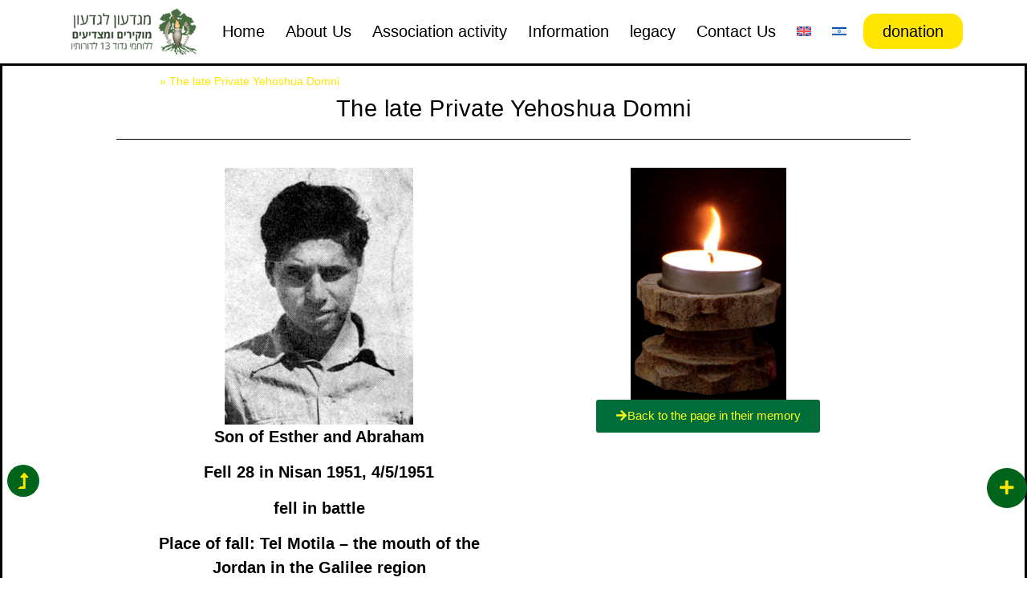

--- FILE ---
content_type: text/html; charset=UTF-8
request_url: https://www.golani13.org.il/en/the-late-private-yehoshua-domni/
body_size: 25167
content:
<!doctype html>
<html lang="en-US">
<head><meta charset="UTF-8"><script>if(navigator.userAgent.match(/MSIE|Internet Explorer/i)||navigator.userAgent.match(/Trident\/7\..*?rv:11/i)){var href=document.location.href;if(!href.match(/[?&]nowprocket/)){if(href.indexOf("?")==-1){if(href.indexOf("#")==-1){document.location.href=href+"?nowprocket=1"}else{document.location.href=href.replace("#","?nowprocket=1#")}}else{if(href.indexOf("#")==-1){document.location.href=href+"&nowprocket=1"}else{document.location.href=href.replace("#","&nowprocket=1#")}}}}</script><script>class RocketLazyLoadScripts{constructor(){this.v="1.2.5.1",this.triggerEvents=["keydown","mousedown","mousemove","touchmove","touchstart","touchend","wheel"],this.userEventHandler=this._triggerListener.bind(this),this.touchStartHandler=this._onTouchStart.bind(this),this.touchMoveHandler=this._onTouchMove.bind(this),this.touchEndHandler=this._onTouchEnd.bind(this),this.clickHandler=this._onClick.bind(this),this.interceptedClicks=[],this.interceptedClickListeners=[],this._interceptClickListeners(this),window.addEventListener("pageshow",e=>{this.persisted=e.persisted,this.everythingLoaded&&this._triggerLastFunctions()}),document.addEventListener("DOMContentLoaded",()=>{this._preconnect3rdParties()}),this.delayedScripts={normal:[],async:[],defer:[]},this.trash=[],this.allJQueries=[]}_addUserInteractionListener(e){if(document.hidden){e._triggerListener();return}this.triggerEvents.forEach(t=>window.addEventListener(t,e.userEventHandler,{passive:!0})),window.addEventListener("touchstart",e.touchStartHandler,{passive:!0}),window.addEventListener("mousedown",e.touchStartHandler),document.addEventListener("visibilitychange",e.userEventHandler)}_removeUserInteractionListener(){this.triggerEvents.forEach(e=>window.removeEventListener(e,this.userEventHandler,{passive:!0})),document.removeEventListener("visibilitychange",this.userEventHandler)}_onTouchStart(e){"HTML"!==e.target.tagName&&(window.addEventListener("touchend",this.touchEndHandler),window.addEventListener("mouseup",this.touchEndHandler),window.addEventListener("touchmove",this.touchMoveHandler,{passive:!0}),window.addEventListener("mousemove",this.touchMoveHandler),e.target.addEventListener("click",this.clickHandler),this._disableOtherEventListeners(e.target,!0),this._renameDOMAttribute(e.target,"onclick","rocket-onclick"),this._pendingClickStarted())}_onTouchMove(e){window.removeEventListener("touchend",this.touchEndHandler),window.removeEventListener("mouseup",this.touchEndHandler),window.removeEventListener("touchmove",this.touchMoveHandler,{passive:!0}),window.removeEventListener("mousemove",this.touchMoveHandler),e.target.removeEventListener("click",this.clickHandler),this._disableOtherEventListeners(e.target,!1),this._renameDOMAttribute(e.target,"rocket-onclick","onclick"),this._pendingClickFinished()}_onTouchEnd(){window.removeEventListener("touchend",this.touchEndHandler),window.removeEventListener("mouseup",this.touchEndHandler),window.removeEventListener("touchmove",this.touchMoveHandler,{passive:!0}),window.removeEventListener("mousemove",this.touchMoveHandler)}_onClick(e){e.target.removeEventListener("click",this.clickHandler),this._disableOtherEventListeners(e.target,!1),this._renameDOMAttribute(e.target,"rocket-onclick","onclick"),this.interceptedClicks.push(e),e.preventDefault(),e.stopPropagation(),e.stopImmediatePropagation(),this._pendingClickFinished()}_replayClicks(){window.removeEventListener("touchstart",this.touchStartHandler,{passive:!0}),window.removeEventListener("mousedown",this.touchStartHandler),this.interceptedClicks.forEach(e=>{e.target.dispatchEvent(new MouseEvent("click",{view:e.view,bubbles:!0,cancelable:!0}))})}_interceptClickListeners(e){EventTarget.prototype.addEventListenerBase=EventTarget.prototype.addEventListener,EventTarget.prototype.addEventListener=function(t,i,r){"click"!==t||e.windowLoaded||i===e.clickHandler||e.interceptedClickListeners.push({target:this,func:i,options:r}),(this||window).addEventListenerBase(t,i,r)}}_disableOtherEventListeners(e,t){this.interceptedClickListeners.forEach(i=>{i.target===e&&(t?e.removeEventListener("click",i.func,i.options):e.addEventListener("click",i.func,i.options))}),e.parentNode!==document.documentElement&&this._disableOtherEventListeners(e.parentNode,t)}_waitForPendingClicks(){return new Promise(e=>{this._isClickPending?this._pendingClickFinished=e:e()})}_pendingClickStarted(){this._isClickPending=!0}_pendingClickFinished(){this._isClickPending=!1}_renameDOMAttribute(e,t,i){e.hasAttribute&&e.hasAttribute(t)&&(event.target.setAttribute(i,event.target.getAttribute(t)),event.target.removeAttribute(t))}_triggerListener(){this._removeUserInteractionListener(this),"loading"===document.readyState?document.addEventListener("DOMContentLoaded",this._loadEverythingNow.bind(this)):this._loadEverythingNow()}_preconnect3rdParties(){let e=[];document.querySelectorAll("script[type=rocketlazyloadscript][data-rocket-src]").forEach(t=>{let i=t.getAttribute("data-rocket-src");if(i&&0!==i.indexOf("data:")){0===i.indexOf("//")&&(i=location.protocol+i);try{let r=new URL(i).origin;r!==location.origin&&e.push({src:r,crossOrigin:t.crossOrigin||"module"===t.getAttribute("data-rocket-type")})}catch(n){}}}),e=[...new Map(e.map(e=>[JSON.stringify(e),e])).values()],this._batchInjectResourceHints(e,"preconnect")}async _loadEverythingNow(){this.lastBreath=Date.now(),this._delayEventListeners(this),this._delayJQueryReady(this),this._handleDocumentWrite(),this._registerAllDelayedScripts(),this._preloadAllScripts(),await this._loadScriptsFromList(this.delayedScripts.normal),await this._loadScriptsFromList(this.delayedScripts.defer),await this._loadScriptsFromList(this.delayedScripts.async);try{await this._triggerDOMContentLoaded(),await this._pendingWebpackRequests(this),await this._triggerWindowLoad()}catch(e){console.error(e)}window.dispatchEvent(new Event("rocket-allScriptsLoaded")),this.everythingLoaded=!0,this._waitForPendingClicks().then(()=>{this._replayClicks()}),this._emptyTrash()}_registerAllDelayedScripts(){document.querySelectorAll("script[type=rocketlazyloadscript]").forEach(e=>{e.hasAttribute("data-rocket-src")?e.hasAttribute("async")&&!1!==e.async?this.delayedScripts.async.push(e):e.hasAttribute("defer")&&!1!==e.defer||"module"===e.getAttribute("data-rocket-type")?this.delayedScripts.defer.push(e):this.delayedScripts.normal.push(e):this.delayedScripts.normal.push(e)})}async _transformScript(e){if(await this._littleBreath(),!0===e.noModule&&"noModule"in HTMLScriptElement.prototype){e.setAttribute("data-rocket-status","skipped");return}return new Promise(t=>{let i;function r(){(i||e).setAttribute("data-rocket-status","executed"),t()}try{if(navigator.userAgent.indexOf("Firefox/")>0||""===navigator.vendor)i=document.createElement("script"),[...e.attributes].forEach(e=>{let t=e.nodeName;"type"!==t&&("data-rocket-type"===t&&(t="type"),"data-rocket-src"===t&&(t="src"),i.setAttribute(t,e.nodeValue))}),e.text&&(i.text=e.text),i.hasAttribute("src")?(i.addEventListener("load",r),i.addEventListener("error",function(){i.setAttribute("data-rocket-status","failed"),t()}),setTimeout(()=>{i.isConnected||t()},1)):(i.text=e.text,r()),e.parentNode.replaceChild(i,e);else{let n=e.getAttribute("data-rocket-type"),s=e.getAttribute("data-rocket-src");n?(e.type=n,e.removeAttribute("data-rocket-type")):e.removeAttribute("type"),e.addEventListener("load",r),e.addEventListener("error",function(){e.setAttribute("data-rocket-status","failed"),t()}),s?(e.removeAttribute("data-rocket-src"),e.src=s):e.src="data:text/javascript;base64,"+window.btoa(unescape(encodeURIComponent(e.text)))}}catch(a){e.setAttribute("data-rocket-status","failed"),t()}})}async _loadScriptsFromList(e){let t=e.shift();return t&&t.isConnected?(await this._transformScript(t),this._loadScriptsFromList(e)):Promise.resolve()}_preloadAllScripts(){this._batchInjectResourceHints([...this.delayedScripts.normal,...this.delayedScripts.defer,...this.delayedScripts.async],"preload")}_batchInjectResourceHints(e,t){var i=document.createDocumentFragment();e.forEach(e=>{let r=e.getAttribute&&e.getAttribute("data-rocket-src")||e.src;if(r){let n=document.createElement("link");n.href=r,n.rel=t,"preconnect"!==t&&(n.as="script"),e.getAttribute&&"module"===e.getAttribute("data-rocket-type")&&(n.crossOrigin=!0),e.crossOrigin&&(n.crossOrigin=e.crossOrigin),e.integrity&&(n.integrity=e.integrity),i.appendChild(n),this.trash.push(n)}}),document.head.appendChild(i)}_delayEventListeners(e){let t={};function i(i,r){return t[r].eventsToRewrite.indexOf(i)>=0&&!e.everythingLoaded?"rocket-"+i:i}function r(e,r){var n;!t[n=e]&&(t[n]={originalFunctions:{add:n.addEventListener,remove:n.removeEventListener},eventsToRewrite:[]},n.addEventListener=function(){arguments[0]=i(arguments[0],n),t[n].originalFunctions.add.apply(n,arguments)},n.removeEventListener=function(){arguments[0]=i(arguments[0],n),t[n].originalFunctions.remove.apply(n,arguments)}),t[e].eventsToRewrite.push(r)}function n(t,i){let r=t[i];t[i]=null,Object.defineProperty(t,i,{get:()=>r||function(){},set(n){e.everythingLoaded?r=n:t["rocket"+i]=r=n}})}r(document,"DOMContentLoaded"),r(window,"DOMContentLoaded"),r(window,"load"),r(window,"pageshow"),r(document,"readystatechange"),n(document,"onreadystatechange"),n(window,"onload"),n(window,"onpageshow")}_delayJQueryReady(e){let t;function i(t){return e.everythingLoaded?t:t.split(" ").map(e=>"load"===e||0===e.indexOf("load.")?"rocket-jquery-load":e).join(" ")}function r(r){if(r&&r.fn&&!e.allJQueries.includes(r)){r.fn.ready=r.fn.init.prototype.ready=function(t){return e.domReadyFired?t.bind(document)(r):document.addEventListener("rocket-DOMContentLoaded",()=>t.bind(document)(r)),r([])};let n=r.fn.on;r.fn.on=r.fn.init.prototype.on=function(){return this[0]===window&&("string"==typeof arguments[0]||arguments[0]instanceof String?arguments[0]=i(arguments[0]):"object"==typeof arguments[0]&&Object.keys(arguments[0]).forEach(e=>{let t=arguments[0][e];delete arguments[0][e],arguments[0][i(e)]=t})),n.apply(this,arguments),this},e.allJQueries.push(r)}t=r}r(window.jQuery),Object.defineProperty(window,"jQuery",{get:()=>t,set(e){r(e)}})}async _pendingWebpackRequests(e){let t=document.querySelector("script[data-webpack]");async function i(){return new Promise(e=>{t.addEventListener("load",e),t.addEventListener("error",e)})}t&&(await i(),await e._requestAnimFrame(),await e._pendingWebpackRequests(e))}async _triggerDOMContentLoaded(){this.domReadyFired=!0,await this._littleBreath(),document.dispatchEvent(new Event("rocket-readystatechange")),await this._littleBreath(),document.rocketonreadystatechange&&document.rocketonreadystatechange(),await this._littleBreath(),document.dispatchEvent(new Event("rocket-DOMContentLoaded")),await this._littleBreath(),window.dispatchEvent(new Event("rocket-DOMContentLoaded"))}async _triggerWindowLoad(){await this._littleBreath(),document.dispatchEvent(new Event("rocket-readystatechange")),await this._littleBreath(),document.rocketonreadystatechange&&document.rocketonreadystatechange(),await this._littleBreath(),window.dispatchEvent(new Event("rocket-load")),await this._littleBreath(),window.rocketonload&&window.rocketonload(),await this._littleBreath(),this.allJQueries.forEach(e=>e(window).trigger("rocket-jquery-load")),await this._littleBreath();let e=new Event("rocket-pageshow");e.persisted=this.persisted,window.dispatchEvent(e),await this._littleBreath(),window.rocketonpageshow&&window.rocketonpageshow({persisted:this.persisted}),this.windowLoaded=!0}_triggerLastFunctions(){document.onreadystatechange&&document.onreadystatechange(),window.onload&&window.onload(),window.onpageshow&&window.onpageshow({persisted:this.persisted})}_handleDocumentWrite(){let e=new Map;document.write=document.writeln=function(t){let i=document.currentScript;i||console.error("WPRocket unable to document.write this: "+t);let r=document.createRange(),n=i.parentElement,s=e.get(i);void 0===s&&(s=i.nextSibling,e.set(i,s));let a=document.createDocumentFragment();r.setStart(a,0),a.appendChild(r.createContextualFragment(t)),n.insertBefore(a,s)}}async _littleBreath(){Date.now()-this.lastBreath>45&&(await this._requestAnimFrame(),this.lastBreath=Date.now())}async _requestAnimFrame(){return document.hidden?new Promise(e=>setTimeout(e)):new Promise(e=>requestAnimationFrame(e))}_emptyTrash(){this.trash.forEach(e=>e.remove())}static run(){let e=new RocketLazyLoadScripts;e._addUserInteractionListener(e)}}RocketLazyLoadScripts.run();</script>
	
	<meta name="viewport" content="width=device-width, initial-scale=1">
	<link rel="profile" href="https://gmpg.org/xfn/11">
	<meta name='robots' content='index, follow, max-image-preview:large, max-snippet:-1, max-video-preview:-1' />
	<style>img:is([sizes="auto" i], [sizes^="auto," i]) { contain-intrinsic-size: 3000px 1500px }</style>
	<link rel="alternate" hreflang="en" href="https://www.golani13.org.il/en/the-late-private-yehoshua-domni/" />
<link rel="alternate" hreflang="he" href="https://www.golani13.org.il/%d7%98%d7%95%d7%a8%d7%90%d7%99-%d7%99%d7%94%d7%95%d7%a9%d7%a2-%d7%93%d7%95%d7%9e%d7%a0%d7%99-%d7%96%d7%9c/" />
<link rel="alternate" hreflang="x-default" href="https://www.golani13.org.il/%d7%98%d7%95%d7%a8%d7%90%d7%99-%d7%99%d7%94%d7%95%d7%a9%d7%a2-%d7%93%d7%95%d7%9e%d7%a0%d7%99-%d7%96%d7%9c/" />

<!-- Google Tag Manager for WordPress by gtm4wp.com -->
<script data-cfasync="false" data-pagespeed-no-defer>
	var gtm4wp_datalayer_name = "dataLayer";
	var dataLayer = dataLayer || [];
</script>
<!-- End Google Tag Manager for WordPress by gtm4wp.com -->
	<!-- This site is optimized with the Yoast SEO plugin v22.3 - https://yoast.com/wordpress/plugins/seo/ -->
	<title>The late Private Yehoshua Domni &#8902; עמותת גדעון</title>
	<link rel="canonical" href="https://www.golani13.org.il/en/the-late-private-yehoshua-domni/" />
	<meta property="og:locale" content="en_US" />
	<meta property="og:type" content="article" />
	<meta property="og:title" content="The late Private Yehoshua Domni &#8902; עמותת גדעון" />
	<meta property="og:description" content="The late Private Yehoshua Domni Son of Esther and Abraham Fell 28 in Nisan 1951, 4/5/1951 fell in battle Place of fall: Tel Motila &#8211; the mouth of the Jordan in the Galilee region 19 years old in Naples Back to the page in their memory Back to the page in their memory &#8211; May [&hellip;]" />
	<meta property="og:url" content="https://www.golani13.org.il/en/the-late-private-yehoshua-domni/" />
	<meta property="og:site_name" content="עמותת גדעון" />
	<meta property="article:publisher" content="https://www.facebook.com/gdud13/" />
	<meta property="article:published_time" content="2024-01-31T14:09:43+00:00" />
	<meta property="article:modified_time" content="2024-02-12T10:33:34+00:00" />
	<meta property="og:image" content="https://www.golani13.org.il/wp-content/uploads/2018/01/animated-candle-gif6.gif" />
	<meta name="author" content="dean1dayan" />
	<meta name="twitter:card" content="summary_large_image" />
	<meta name="twitter:creator" content="@13_golani" />
	<meta name="twitter:site" content="@13_golani" />
	<script type="application/ld+json" class="yoast-schema-graph">{"@context":"https://schema.org","@graph":[{"@type":"Article","@id":"https://www.golani13.org.il/en/the-late-private-yehoshua-domni/#article","isPartOf":{"@id":"https://www.golani13.org.il/en/the-late-private-yehoshua-domni/"},"author":{"name":"dean1dayan","@id":"https://www.golani13.org.il/#/schema/person/4eb17aea6eae8e5be472d64384a39657"},"headline":"The late Private Yehoshua Domni","datePublished":"2024-01-31T14:09:43+00:00","dateModified":"2024-02-12T10:33:34+00:00","mainEntityOfPage":{"@id":"https://www.golani13.org.il/en/the-late-private-yehoshua-domni/"},"wordCount":79,"publisher":{"@id":"https://www.golani13.org.il/#organization"},"image":{"@id":"https://www.golani13.org.il/en/the-late-private-yehoshua-domni/#primaryimage"},"thumbnailUrl":"https://www.golani13.org.il/wp-content/uploads/2018/01/animated-candle-gif6.gif","articleSection":["Gilad in memory of them - the martyrs of the 13th battalion in the Golani brigade"],"inLanguage":"en-US"},{"@type":"WebPage","@id":"https://www.golani13.org.il/en/the-late-private-yehoshua-domni/","url":"https://www.golani13.org.il/en/the-late-private-yehoshua-domni/","name":"The late Private Yehoshua Domni &#8902; עמותת גדעון","isPartOf":{"@id":"https://www.golani13.org.il/#website"},"primaryImageOfPage":{"@id":"https://www.golani13.org.il/en/the-late-private-yehoshua-domni/#primaryimage"},"image":{"@id":"https://www.golani13.org.il/en/the-late-private-yehoshua-domni/#primaryimage"},"thumbnailUrl":"https://www.golani13.org.il/wp-content/uploads/2018/01/animated-candle-gif6.gif","datePublished":"2024-01-31T14:09:43+00:00","dateModified":"2024-02-12T10:33:34+00:00","breadcrumb":{"@id":"https://www.golani13.org.il/en/the-late-private-yehoshua-domni/#breadcrumb"},"inLanguage":"en-US","potentialAction":[{"@type":"ReadAction","target":["https://www.golani13.org.il/en/the-late-private-yehoshua-domni/"]}]},{"@type":"ImageObject","inLanguage":"en-US","@id":"https://www.golani13.org.il/en/the-late-private-yehoshua-domni/#primaryimage","url":"https://www.golani13.org.il/wp-content/uploads/2018/01/animated-candle-gif6.gif","contentUrl":"https://www.golani13.org.il/wp-content/uploads/2018/01/animated-candle-gif6.gif","width":194,"height":289},{"@type":"BreadcrumbList","@id":"https://www.golani13.org.il/en/the-late-private-yehoshua-domni/#breadcrumb","itemListElement":[{"@type":"ListItem","position":1,"name":"דף הבית","item":"https://www.golani13.org.il/"},{"@type":"ListItem","position":2,"name":"The late Private Yehoshua Domni"}]},{"@type":"WebSite","@id":"https://www.golani13.org.il/#website","url":"https://www.golani13.org.il/","name":"עמותת גדעון","description":"גולני גדוד 13","publisher":{"@id":"https://www.golani13.org.il/#organization"},"potentialAction":[{"@type":"SearchAction","target":{"@type":"EntryPoint","urlTemplate":"https://www.golani13.org.il/?s={search_term_string}"},"query-input":"required name=search_term_string"}],"inLanguage":"en-US"},{"@type":"Organization","@id":"https://www.golani13.org.il/#organization","name":"עמותת גדוד 13 - עמותת גדעון","url":"https://www.golani13.org.il/","logo":{"@type":"ImageObject","inLanguage":"en-US","@id":"https://www.golani13.org.il/#/schema/logo/image/","url":"https://www.golani13.org.il/wp-content/uploads/2016/08/lofo.png","contentUrl":"https://www.golani13.org.il/wp-content/uploads/2016/08/lofo.png","width":141,"height":80,"caption":"עמותת גדוד 13 - עמותת גדעון"},"image":{"@id":"https://www.golani13.org.il/#/schema/logo/image/"},"sameAs":["https://www.facebook.com/gdud13/","https://twitter.com/13_golani"]},{"@type":"Person","@id":"https://www.golani13.org.il/#/schema/person/4eb17aea6eae8e5be472d64384a39657","name":"dean1dayan"}]}</script>
	<!-- / Yoast SEO plugin. -->


<link rel="alternate" type="application/rss+xml" title="עמותת גדעון &raquo; Feed" href="https://www.golani13.org.il/en/feed/" />
<link rel="alternate" type="application/rss+xml" title="עמותת גדעון &raquo; Comments Feed" href="https://www.golani13.org.il/en/comments/feed/" />
<link rel="alternate" type="application/rss+xml" title="עמותת גדעון &raquo; The late Private Yehoshua Domni Comments Feed" href="https://www.golani13.org.il/en/the-late-private-yehoshua-domni/feed/" />
<style id='wp-emoji-styles-inline-css'>

	img.wp-smiley, img.emoji {
		display: inline !important;
		border: none !important;
		box-shadow: none !important;
		height: 1em !important;
		width: 1em !important;
		margin: 0 0.07em !important;
		vertical-align: -0.1em !important;
		background: none !important;
		padding: 0 !important;
	}
</style>
<style id='classic-theme-styles-inline-css'>
/*! This file is auto-generated */
.wp-block-button__link{color:#fff;background-color:#32373c;border-radius:9999px;box-shadow:none;text-decoration:none;padding:calc(.667em + 2px) calc(1.333em + 2px);font-size:1.125em}.wp-block-file__button{background:#32373c;color:#fff;text-decoration:none}
</style>
<style id='global-styles-inline-css'>
:root{--wp--preset--aspect-ratio--square: 1;--wp--preset--aspect-ratio--4-3: 4/3;--wp--preset--aspect-ratio--3-4: 3/4;--wp--preset--aspect-ratio--3-2: 3/2;--wp--preset--aspect-ratio--2-3: 2/3;--wp--preset--aspect-ratio--16-9: 16/9;--wp--preset--aspect-ratio--9-16: 9/16;--wp--preset--color--black: #000000;--wp--preset--color--cyan-bluish-gray: #abb8c3;--wp--preset--color--white: #ffffff;--wp--preset--color--pale-pink: #f78da7;--wp--preset--color--vivid-red: #cf2e2e;--wp--preset--color--luminous-vivid-orange: #ff6900;--wp--preset--color--luminous-vivid-amber: #fcb900;--wp--preset--color--light-green-cyan: #7bdcb5;--wp--preset--color--vivid-green-cyan: #00d084;--wp--preset--color--pale-cyan-blue: #8ed1fc;--wp--preset--color--vivid-cyan-blue: #0693e3;--wp--preset--color--vivid-purple: #9b51e0;--wp--preset--gradient--vivid-cyan-blue-to-vivid-purple: linear-gradient(135deg,rgba(6,147,227,1) 0%,rgb(155,81,224) 100%);--wp--preset--gradient--light-green-cyan-to-vivid-green-cyan: linear-gradient(135deg,rgb(122,220,180) 0%,rgb(0,208,130) 100%);--wp--preset--gradient--luminous-vivid-amber-to-luminous-vivid-orange: linear-gradient(135deg,rgba(252,185,0,1) 0%,rgba(255,105,0,1) 100%);--wp--preset--gradient--luminous-vivid-orange-to-vivid-red: linear-gradient(135deg,rgba(255,105,0,1) 0%,rgb(207,46,46) 100%);--wp--preset--gradient--very-light-gray-to-cyan-bluish-gray: linear-gradient(135deg,rgb(238,238,238) 0%,rgb(169,184,195) 100%);--wp--preset--gradient--cool-to-warm-spectrum: linear-gradient(135deg,rgb(74,234,220) 0%,rgb(151,120,209) 20%,rgb(207,42,186) 40%,rgb(238,44,130) 60%,rgb(251,105,98) 80%,rgb(254,248,76) 100%);--wp--preset--gradient--blush-light-purple: linear-gradient(135deg,rgb(255,206,236) 0%,rgb(152,150,240) 100%);--wp--preset--gradient--blush-bordeaux: linear-gradient(135deg,rgb(254,205,165) 0%,rgb(254,45,45) 50%,rgb(107,0,62) 100%);--wp--preset--gradient--luminous-dusk: linear-gradient(135deg,rgb(255,203,112) 0%,rgb(199,81,192) 50%,rgb(65,88,208) 100%);--wp--preset--gradient--pale-ocean: linear-gradient(135deg,rgb(255,245,203) 0%,rgb(182,227,212) 50%,rgb(51,167,181) 100%);--wp--preset--gradient--electric-grass: linear-gradient(135deg,rgb(202,248,128) 0%,rgb(113,206,126) 100%);--wp--preset--gradient--midnight: linear-gradient(135deg,rgb(2,3,129) 0%,rgb(40,116,252) 100%);--wp--preset--font-size--small: 13px;--wp--preset--font-size--medium: 20px;--wp--preset--font-size--large: 36px;--wp--preset--font-size--x-large: 42px;--wp--preset--spacing--20: 0.44rem;--wp--preset--spacing--30: 0.67rem;--wp--preset--spacing--40: 1rem;--wp--preset--spacing--50: 1.5rem;--wp--preset--spacing--60: 2.25rem;--wp--preset--spacing--70: 3.38rem;--wp--preset--spacing--80: 5.06rem;--wp--preset--shadow--natural: 6px 6px 9px rgba(0, 0, 0, 0.2);--wp--preset--shadow--deep: 12px 12px 50px rgba(0, 0, 0, 0.4);--wp--preset--shadow--sharp: 6px 6px 0px rgba(0, 0, 0, 0.2);--wp--preset--shadow--outlined: 6px 6px 0px -3px rgba(255, 255, 255, 1), 6px 6px rgba(0, 0, 0, 1);--wp--preset--shadow--crisp: 6px 6px 0px rgba(0, 0, 0, 1);}:where(.is-layout-flex){gap: 0.5em;}:where(.is-layout-grid){gap: 0.5em;}body .is-layout-flex{display: flex;}.is-layout-flex{flex-wrap: wrap;align-items: center;}.is-layout-flex > :is(*, div){margin: 0;}body .is-layout-grid{display: grid;}.is-layout-grid > :is(*, div){margin: 0;}:where(.wp-block-columns.is-layout-flex){gap: 2em;}:where(.wp-block-columns.is-layout-grid){gap: 2em;}:where(.wp-block-post-template.is-layout-flex){gap: 1.25em;}:where(.wp-block-post-template.is-layout-grid){gap: 1.25em;}.has-black-color{color: var(--wp--preset--color--black) !important;}.has-cyan-bluish-gray-color{color: var(--wp--preset--color--cyan-bluish-gray) !important;}.has-white-color{color: var(--wp--preset--color--white) !important;}.has-pale-pink-color{color: var(--wp--preset--color--pale-pink) !important;}.has-vivid-red-color{color: var(--wp--preset--color--vivid-red) !important;}.has-luminous-vivid-orange-color{color: var(--wp--preset--color--luminous-vivid-orange) !important;}.has-luminous-vivid-amber-color{color: var(--wp--preset--color--luminous-vivid-amber) !important;}.has-light-green-cyan-color{color: var(--wp--preset--color--light-green-cyan) !important;}.has-vivid-green-cyan-color{color: var(--wp--preset--color--vivid-green-cyan) !important;}.has-pale-cyan-blue-color{color: var(--wp--preset--color--pale-cyan-blue) !important;}.has-vivid-cyan-blue-color{color: var(--wp--preset--color--vivid-cyan-blue) !important;}.has-vivid-purple-color{color: var(--wp--preset--color--vivid-purple) !important;}.has-black-background-color{background-color: var(--wp--preset--color--black) !important;}.has-cyan-bluish-gray-background-color{background-color: var(--wp--preset--color--cyan-bluish-gray) !important;}.has-white-background-color{background-color: var(--wp--preset--color--white) !important;}.has-pale-pink-background-color{background-color: var(--wp--preset--color--pale-pink) !important;}.has-vivid-red-background-color{background-color: var(--wp--preset--color--vivid-red) !important;}.has-luminous-vivid-orange-background-color{background-color: var(--wp--preset--color--luminous-vivid-orange) !important;}.has-luminous-vivid-amber-background-color{background-color: var(--wp--preset--color--luminous-vivid-amber) !important;}.has-light-green-cyan-background-color{background-color: var(--wp--preset--color--light-green-cyan) !important;}.has-vivid-green-cyan-background-color{background-color: var(--wp--preset--color--vivid-green-cyan) !important;}.has-pale-cyan-blue-background-color{background-color: var(--wp--preset--color--pale-cyan-blue) !important;}.has-vivid-cyan-blue-background-color{background-color: var(--wp--preset--color--vivid-cyan-blue) !important;}.has-vivid-purple-background-color{background-color: var(--wp--preset--color--vivid-purple) !important;}.has-black-border-color{border-color: var(--wp--preset--color--black) !important;}.has-cyan-bluish-gray-border-color{border-color: var(--wp--preset--color--cyan-bluish-gray) !important;}.has-white-border-color{border-color: var(--wp--preset--color--white) !important;}.has-pale-pink-border-color{border-color: var(--wp--preset--color--pale-pink) !important;}.has-vivid-red-border-color{border-color: var(--wp--preset--color--vivid-red) !important;}.has-luminous-vivid-orange-border-color{border-color: var(--wp--preset--color--luminous-vivid-orange) !important;}.has-luminous-vivid-amber-border-color{border-color: var(--wp--preset--color--luminous-vivid-amber) !important;}.has-light-green-cyan-border-color{border-color: var(--wp--preset--color--light-green-cyan) !important;}.has-vivid-green-cyan-border-color{border-color: var(--wp--preset--color--vivid-green-cyan) !important;}.has-pale-cyan-blue-border-color{border-color: var(--wp--preset--color--pale-cyan-blue) !important;}.has-vivid-cyan-blue-border-color{border-color: var(--wp--preset--color--vivid-cyan-blue) !important;}.has-vivid-purple-border-color{border-color: var(--wp--preset--color--vivid-purple) !important;}.has-vivid-cyan-blue-to-vivid-purple-gradient-background{background: var(--wp--preset--gradient--vivid-cyan-blue-to-vivid-purple) !important;}.has-light-green-cyan-to-vivid-green-cyan-gradient-background{background: var(--wp--preset--gradient--light-green-cyan-to-vivid-green-cyan) !important;}.has-luminous-vivid-amber-to-luminous-vivid-orange-gradient-background{background: var(--wp--preset--gradient--luminous-vivid-amber-to-luminous-vivid-orange) !important;}.has-luminous-vivid-orange-to-vivid-red-gradient-background{background: var(--wp--preset--gradient--luminous-vivid-orange-to-vivid-red) !important;}.has-very-light-gray-to-cyan-bluish-gray-gradient-background{background: var(--wp--preset--gradient--very-light-gray-to-cyan-bluish-gray) !important;}.has-cool-to-warm-spectrum-gradient-background{background: var(--wp--preset--gradient--cool-to-warm-spectrum) !important;}.has-blush-light-purple-gradient-background{background: var(--wp--preset--gradient--blush-light-purple) !important;}.has-blush-bordeaux-gradient-background{background: var(--wp--preset--gradient--blush-bordeaux) !important;}.has-luminous-dusk-gradient-background{background: var(--wp--preset--gradient--luminous-dusk) !important;}.has-pale-ocean-gradient-background{background: var(--wp--preset--gradient--pale-ocean) !important;}.has-electric-grass-gradient-background{background: var(--wp--preset--gradient--electric-grass) !important;}.has-midnight-gradient-background{background: var(--wp--preset--gradient--midnight) !important;}.has-small-font-size{font-size: var(--wp--preset--font-size--small) !important;}.has-medium-font-size{font-size: var(--wp--preset--font-size--medium) !important;}.has-large-font-size{font-size: var(--wp--preset--font-size--large) !important;}.has-x-large-font-size{font-size: var(--wp--preset--font-size--x-large) !important;}
:where(.wp-block-post-template.is-layout-flex){gap: 1.25em;}:where(.wp-block-post-template.is-layout-grid){gap: 1.25em;}
:where(.wp-block-columns.is-layout-flex){gap: 2em;}:where(.wp-block-columns.is-layout-grid){gap: 2em;}
:root :where(.wp-block-pullquote){font-size: 1.5em;line-height: 1.6;}
</style>
<link rel='stylesheet' id='wpml-legacy-horizontal-list-0-css' href='https://www.golani13.org.il/wp-content/plugins/sitepress-multilingual-cms/templates/language-switchers/legacy-list-horizontal/style.min.css?ver=1' media='all' />
<link rel='stylesheet' id='wpml-menu-item-0-css' href='https://www.golani13.org.il/wp-content/plugins/sitepress-multilingual-cms/templates/language-switchers/menu-item/style.min.css?ver=1' media='all' />
<link rel='stylesheet' id='hello-elementor-css' href='https://www.golani13.org.il/wp-content/themes/hello-elementor/style.min.css?ver=3.1.1' media='all' />
<link rel='stylesheet' id='hello-elementor-theme-style-css' href='https://www.golani13.org.il/wp-content/themes/hello-elementor/theme.min.css?ver=3.1.1' media='all' />
<link rel='stylesheet' id='hello-elementor-header-footer-css' href='https://www.golani13.org.il/wp-content/themes/hello-elementor/header-footer.min.css?ver=3.1.1' media='all' />
<link rel='stylesheet' id='elementor-frontend-css' href='https://www.golani13.org.il/wp-content/plugins/elementor/assets/css/frontend.min.css?ver=3.25.10' media='all' />
<link rel='stylesheet' id='widget-menu-anchor-css' href='https://www.golani13.org.il/wp-content/plugins/elementor/assets/css/widget-menu-anchor.min.css?ver=3.25.10' media='all' />
<link rel='stylesheet' id='widget-image-css' href='https://www.golani13.org.il/wp-content/plugins/elementor/assets/css/widget-image.min.css?ver=3.25.10' media='all' />
<link rel='stylesheet' id='widget-nav-menu-css' href='https://www.golani13.org.il/wp-content/plugins/elementor-pro/assets/css/widget-nav-menu.min.css?ver=3.25.4' media='all' />
<link rel='stylesheet' id='widget-heading-css' href='https://www.golani13.org.il/wp-content/plugins/elementor/assets/css/widget-heading.min.css?ver=3.25.10' media='all' />
<link rel='stylesheet' id='widget-icon-list-css' href='https://www.golani13.org.il/wp-content/plugins/elementor/assets/css/widget-icon-list.min.css?ver=3.25.10' media='all' />
<link rel='stylesheet' id='widget-text-editor-css' href='https://www.golani13.org.il/wp-content/plugins/elementor/assets/css/widget-text-editor.min.css?ver=3.25.10' media='all' />
<link data-minify="1" rel='stylesheet' id='swiper-css' href='https://www.golani13.org.il/wp-content/cache/min/1/wp-content/plugins/elementor/assets/lib/swiper/v8/css/swiper.min.css?ver=1732741938' media='all' />
<link rel='stylesheet' id='e-swiper-css' href='https://www.golani13.org.il/wp-content/plugins/elementor/assets/css/conditionals/e-swiper.min.css?ver=3.25.10' media='all' />
<link rel='stylesheet' id='elementor-post-7563-css' href='https://www.golani13.org.il/wp-content/uploads/elementor/css/post-7563.css?ver=1732741749' media='all' />
<link rel='stylesheet' id='e-popup-style-css' href='https://www.golani13.org.il/wp-content/plugins/elementor-pro/assets/css/conditionals/popup.min.css?ver=3.25.4' media='all' />
<link data-minify="1" rel='stylesheet' id='font-awesome-5-all-css' href='https://www.golani13.org.il/wp-content/cache/min/1/wp-content/plugins/elementor/assets/lib/font-awesome/css/all.min.css?ver=1732741938' media='all' />
<link rel='stylesheet' id='font-awesome-4-shim-css' href='https://www.golani13.org.il/wp-content/plugins/elementor/assets/lib/font-awesome/css/v4-shims.min.css?ver=3.25.10' media='all' />
<link rel='stylesheet' id='widget-breadcrumbs-css' href='https://www.golani13.org.il/wp-content/plugins/elementor-pro/assets/css/widget-breadcrumbs.min.css?ver=3.25.4' media='all' />
<link rel='stylesheet' id='widget-divider-css' href='https://www.golani13.org.il/wp-content/plugins/elementor/assets/css/widget-divider.min.css?ver=3.25.10' media='all' />
<link rel='stylesheet' id='widget-share-buttons-css' href='https://www.golani13.org.il/wp-content/plugins/elementor-pro/assets/css/widget-share-buttons.min.css?ver=3.25.4' media='all' />
<link rel='stylesheet' id='e-apple-webkit-css' href='https://www.golani13.org.il/wp-content/plugins/elementor/assets/css/conditionals/apple-webkit.min.css?ver=3.25.10' media='all' />
<link rel='stylesheet' id='widget-social-css' href='https://www.golani13.org.il/wp-content/plugins/elementor-pro/assets/css/widget-social.min.css?ver=3.25.4' media='all' />
<link rel='stylesheet' id='elementor-post-13356-css' href='https://www.golani13.org.il/wp-content/uploads/elementor/css/post-13356.css?ver=1732751082' media='all' />
<link rel='stylesheet' id='elementor-post-13853-css' href='https://www.golani13.org.il/wp-content/uploads/elementor/css/post-13853.css?ver=1732742009' media='all' />
<link rel='stylesheet' id='elementor-post-7737-css' href='https://www.golani13.org.il/wp-content/uploads/elementor/css/post-7737.css?ver=1732741750' media='all' />
<script id="wpml-cookie-js-extra">
var wpml_cookies = {"wp-wpml_current_language":{"value":"en","expires":1,"path":"\/"}};
var wpml_cookies = {"wp-wpml_current_language":{"value":"en","expires":1,"path":"\/"}};
</script>
<script type="rocketlazyloadscript" data-minify="1" data-rocket-src="https://www.golani13.org.il/wp-content/cache/min/1/wp-content/plugins/sitepress-multilingual-cms/res/js/cookies/language-cookie.js?ver=1732741938" id="wpml-cookie-js" defer data-wp-strategy="defer"></script>
<script type="rocketlazyloadscript" data-rocket-src="https://www.golani13.org.il/wp-includes/js/jquery/jquery.min.js?ver=3.7.1" id="jquery-core-js"></script>
<script type="rocketlazyloadscript" data-rocket-src="https://www.golani13.org.il/wp-includes/js/jquery/jquery-migrate.min.js?ver=3.4.1" id="jquery-migrate-js" defer></script>
<script type="rocketlazyloadscript" data-rocket-src="https://www.golani13.org.il/wp-content/plugins/elementor/assets/lib/font-awesome/js/v4-shims.min.js?ver=3.25.10" id="font-awesome-4-shim-js" defer></script>
<link rel="https://api.w.org/" href="https://www.golani13.org.il/en/wp-json/" /><link rel="alternate" title="JSON" type="application/json" href="https://www.golani13.org.il/en/wp-json/wp/v2/posts/13356" /><link rel="EditURI" type="application/rsd+xml" title="RSD" href="https://www.golani13.org.il/xmlrpc.php?rsd" />
<meta name="generator" content="WordPress 6.7.1" />
<link rel='shortlink' href='https://www.golani13.org.il/en/?p=13356' />
<link rel="alternate" title="oEmbed (JSON)" type="application/json+oembed" href="https://www.golani13.org.il/en/wp-json/oembed/1.0/embed?url=https%3A%2F%2Fwww.golani13.org.il%2Fen%2Fthe-late-private-yehoshua-domni%2F" />
<link rel="alternate" title="oEmbed (XML)" type="text/xml+oembed" href="https://www.golani13.org.il/en/wp-json/oembed/1.0/embed?url=https%3A%2F%2Fwww.golani13.org.il%2Fen%2Fthe-late-private-yehoshua-domni%2F&#038;format=xml" />
<meta name="generator" content="WPML ver:4.6.14 stt:1,20;" />

<!-- Google Tag Manager for WordPress by gtm4wp.com -->
<!-- GTM Container placement set to manual -->
<script data-cfasync="false" data-pagespeed-no-defer type="text/javascript">
	var dataLayer_content = {"pagePostType":"post","pagePostType2":"single-post","pageCategory":["gilad-in-memory-of-them-the-martyrs-of-the-13th-battalion-in-the-golani-brigade"],"pagePostAuthor":"dean1dayan"};
	dataLayer.push( dataLayer_content );
</script>
<script type="rocketlazyloadscript" data-cfasync="false">
(function(w,d,s,l,i){w[l]=w[l]||[];w[l].push({'gtm.start':
new Date().getTime(),event:'gtm.js'});var f=d.getElementsByTagName(s)[0],
j=d.createElement(s),dl=l!='dataLayer'?'&l='+l:'';j.async=true;j.src=
'//www.googletagmanager.com/gtm.js?id='+i+dl;f.parentNode.insertBefore(j,f);
})(window,document,'script','dataLayer','GTM-MBNLR4KT');
</script>
<!-- End Google Tag Manager for WordPress by gtm4wp.com --><meta name="generator" content="Elementor 3.25.10; features: e_font_icon_svg, additional_custom_breakpoints, e_optimized_control_loading; settings: css_print_method-external, google_font-enabled, font_display-auto">
			<style>
				.e-con.e-parent:nth-of-type(n+4):not(.e-lazyloaded):not(.e-no-lazyload),
				.e-con.e-parent:nth-of-type(n+4):not(.e-lazyloaded):not(.e-no-lazyload) * {
					background-image: none !important;
				}
				@media screen and (max-height: 1024px) {
					.e-con.e-parent:nth-of-type(n+3):not(.e-lazyloaded):not(.e-no-lazyload),
					.e-con.e-parent:nth-of-type(n+3):not(.e-lazyloaded):not(.e-no-lazyload) * {
						background-image: none !important;
					}
				}
				@media screen and (max-height: 640px) {
					.e-con.e-parent:nth-of-type(n+2):not(.e-lazyloaded):not(.e-no-lazyload),
					.e-con.e-parent:nth-of-type(n+2):not(.e-lazyloaded):not(.e-no-lazyload) * {
						background-image: none !important;
					}
				}
			</style>
			<link rel="icon" href="https://www.golani13.org.il/wp-content/uploads/2014/02/cropped-עמותה-עגול-צהוב-32x32.png" sizes="32x32" />
<link rel="icon" href="https://www.golani13.org.il/wp-content/uploads/2014/02/cropped-עמותה-עגול-צהוב-192x192.png" sizes="192x192" />
<link rel="apple-touch-icon" href="https://www.golani13.org.il/wp-content/uploads/2014/02/cropped-עמותה-עגול-צהוב-180x180.png" />
<meta name="msapplication-TileImage" content="https://www.golani13.org.il/wp-content/uploads/2014/02/cropped-עמותה-עגול-צהוב-270x270.png" />
</head>
<body class="post-template-default single single-post postid-13356 single-format-standard wp-custom-logo elementor-default elementor-kit-7563 elementor-page elementor-page-13356">


<!-- GTM Container placement set to manual -->
<!-- Google Tag Manager (noscript) -->
				<noscript><iframe src="https://www.googletagmanager.com/ns.html?id=GTM-MBNLR4KT" height="0" width="0" style="display:none;visibility:hidden" aria-hidden="true"></iframe></noscript>
<!-- End Google Tag Manager (noscript) -->
<a class="skip-link screen-reader-text" href="#content">Skip to content</a>

		<div data-elementor-type="header" data-elementor-id="13853" class="elementor elementor-13853 elementor-7584 elementor-location-header" data-elementor-post-type="elementor_library">
					<header class="elementor-section elementor-top-section elementor-element elementor-element-1dd546a elementor-section-full_width elementor-section-height-default elementor-section-height-default" data-id="1dd546a" data-element_type="section" data-settings="{&quot;background_background&quot;:&quot;classic&quot;}">
						<div class="elementor-container elementor-column-gap-default">
					<header class="elementor-column elementor-col-100 elementor-top-column elementor-element elementor-element-8111fea" data-id="8111fea" data-element_type="column">
			<div class="elementor-widget-wrap elementor-element-populated">
						<div class="elementor-element elementor-element-7be7753 elementor-widget elementor-widget-menu-anchor" data-id="7be7753" data-element_type="widget" data-widget_type="menu-anchor.default">
				<div class="elementor-widget-container">
					<div class="elementor-menu-anchor" id="up"></div>
				</div>
				</div>
				<div class="elementor-element elementor-element-d7d46c2 elementor-widget__width-initial elementor-widget elementor-widget-image" data-id="d7d46c2" data-element_type="widget" data-widget_type="image.default">
				<div class="elementor-widget-container">
														<a href="https://www.golani13.org.il/en/">
							<img width="225" height="75" src="https://www.golani13.org.il/wp-content/uploads/2016/10/logo.png" class="attachment-large size-large wp-image-3092" alt="" />								</a>
													</div>
				</div>
				<div class="elementor-element elementor-element-7460bd5 elementor-nav-menu__align-center elementor-widget__width-initial elementor-nav-menu--stretch elementor-nav-menu--dropdown-tablet elementor-nav-menu__text-align-aside elementor-nav-menu--toggle elementor-nav-menu--burger elementor-widget elementor-widget-nav-menu" data-id="7460bd5" data-element_type="widget" data-settings="{&quot;full_width&quot;:&quot;stretch&quot;,&quot;layout&quot;:&quot;horizontal&quot;,&quot;submenu_icon&quot;:{&quot;value&quot;:&quot;&lt;svg class=\&quot;e-font-icon-svg e-fas-caret-down\&quot; viewBox=\&quot;0 0 320 512\&quot; xmlns=\&quot;http:\/\/www.w3.org\/2000\/svg\&quot;&gt;&lt;path d=\&quot;M31.3 192h257.3c17.8 0 26.7 21.5 14.1 34.1L174.1 354.8c-7.8 7.8-20.5 7.8-28.3 0L17.2 226.1C4.6 213.5 13.5 192 31.3 192z\&quot;&gt;&lt;\/path&gt;&lt;\/svg&gt;&quot;,&quot;library&quot;:&quot;fa-solid&quot;},&quot;toggle&quot;:&quot;burger&quot;}" data-widget_type="nav-menu.default">
				<div class="elementor-widget-container">
						<nav aria-label="Menu" class="elementor-nav-menu--main elementor-nav-menu__container elementor-nav-menu--layout-horizontal e--pointer-background e--animation-fade">
				<ul id="menu-1-7460bd5" class="elementor-nav-menu"><li class="menu-item menu-item-type-post_type menu-item-object-page menu-item-home menu-item-13857"><a href="https://www.golani13.org.il/en/" title="עמוד הבית עמותת גדעון" class="elementor-item">Home</a></li>
<li class="menu-item menu-item-type-custom menu-item-object-custom menu-item-has-children menu-item-13858"><a class="elementor-item">About Us</a>
<ul class="sub-menu elementor-nav-menu--dropdown">
	<li class="menu-item menu-item-type-post_type menu-item-object-page menu-item-14111"><a href="https://www.golani13.org.il/en/about-the-gideon-battalion/" class="elementor-sub-item">About the Gideon Battalion</a></li>
	<li class="menu-item menu-item-type-post_type menu-item-object-page menu-item-14108"><a href="https://www.golani13.org.il/en/code-of-ethics/" class="elementor-sub-item">Code of Ethics</a></li>
	<li class="menu-item menu-item-type-post_type menu-item-object-page menu-item-14112"><a href="https://www.golani13.org.il/en/association-documents/" class="elementor-sub-item">Association documents</a></li>
</ul>
</li>
<li class="menu-item menu-item-type-custom menu-item-object-custom menu-item-has-children menu-item-13859"><a class="elementor-item">Association activity</a>
<ul class="sub-menu elementor-nav-menu--dropdown">
	<li class="menu-item menu-item-type-post_type menu-item-object-page menu-item-14120"><a href="https://www.golani13.org.il/en/booking-tours-and-lectures/" class="elementor-sub-item">Booking tours and lectures</a></li>
	<li class="menu-item menu-item-type-post_type menu-item-object-page menu-item-14110"><a href="https://www.golani13.org.il/en/projects-and-programs/" class="elementor-sub-item">projects and programs</a></li>
	<li class="menu-item menu-item-type-post_type menu-item-object-page menu-item-14121"><a href="https://www.golani13.org.il/en/heritage-and-values-meetings/" class="elementor-sub-item">Heritage and values ​​meetings</a></li>
	<li class="menu-item menu-item-type-post_type menu-item-object-page menu-item-13860"><a href="https://www.golani13.org.il/en/rehabilitation-program-for-the-soldiers-of-gdud13/" class="elementor-sub-item">Rehabilitation program Gdud13</a></li>
	<li class="menu-item menu-item-type-post_type menu-item-object-page menu-item-14122"><a href="https://www.golani13.org.il/en/photo-galleries/" class="elementor-sub-item">Photo galleries</a></li>
</ul>
</li>
<li class="menu-item menu-item-type-custom menu-item-object-custom menu-item-has-children menu-item-13861"><a class="elementor-item">Information</a>
<ul class="sub-menu elementor-nav-menu--dropdown">
	<li class="menu-item menu-item-type-post_type menu-item-object-page menu-item-14133"><a href="https://www.golani13.org.il/en/hermon-project/" class="elementor-sub-item">Hermon project</a></li>
	<li class="menu-item menu-item-type-post_type menu-item-object-page menu-item-14134"><a href="https://www.golani13.org.il/en/the-benefits-club-of-the-13th-battalion/" class="elementor-sub-item">The benefits club of the 13th battalion</a></li>
	<li class="menu-item menu-item-type-post_type menu-item-object-page menu-item-14135"><a href="https://www.golani13.org.il/en/counseling-and-guidance-for-the-freed-a-soldier/" class="elementor-sub-item">Counseling and guidance for the freed a soldier</a></li>
	<li class="menu-item menu-item-type-post_type menu-item-object-page menu-item-14136"><a href="https://www.golani13.org.il/en/job-board/" class="elementor-sub-item">job board</a></li>
</ul>
</li>
<li class="menu-item menu-item-type-custom menu-item-object-custom menu-item-has-children menu-item-13862"><a title="מורשת גדוד גדעון – גדוד 13 גולני" class="elementor-item">legacy</a>
<ul class="sub-menu elementor-nav-menu--dropdown">
	<li class="menu-item menu-item-type-post_type menu-item-object-page menu-item-14147"><a href="https://www.golani13.org.il/en/the-legacy-of-the-gideon-battalion/" class="elementor-sub-item">The legacy of the Gideon Battalion</a></li>
	<li class="menu-item menu-item-type-post_type menu-item-object-page menu-item-14148"><a href="https://www.golani13.org.il/en/operations-and-wars/" class="elementor-sub-item">operations and wars</a></li>
	<li class="menu-item menu-item-type-post_type menu-item-object-page menu-item-13863"><a href="https://www.golani13.org.il/en/the-gideon-battalion-association-bows-in-memory-of-naflia/" class="elementor-sub-item">in their memory</a></li>
	<li class="menu-item menu-item-type-post_type menu-item-object-page menu-item-14149"><a href="https://www.golani13.org.il/en/commanders-of-gdud-gideon-for-generations/" class="elementor-sub-item">Commanders of Gdud Gideon for generations</a></li>
	<li class="menu-item menu-item-type-post_type menu-item-object-page menu-item-14150"><a href="https://www.golani13.org.il/en/heroic-decorations/" class="elementor-sub-item">Heroic decorations</a></li>
	<li class="menu-item menu-item-type-post_type menu-item-object-page menu-item-14151"><a href="https://www.golani13.org.il/en/videos-heritage/" class="elementor-sub-item">Videos – Heritage</a></li>
</ul>
</li>
<li class="menu-item menu-item-type-post_type menu-item-object-page menu-item-13864"><a href="https://www.golani13.org.il/en/contact-us/" class="elementor-item">Contact Us</a></li>
<li class="menu-item wpml-ls-slot-19 wpml-ls-item wpml-ls-item-en wpml-ls-current-language wpml-ls-menu-item wpml-ls-first-item menu-item-type-wpml_ls_menu_item menu-item-object-wpml_ls_menu_item menu-item-wpml-ls-19-en"><a href="https://www.golani13.org.il/en/the-late-private-yehoshua-domni/" class="elementor-item"><img width="18" height="12"
            class="wpml-ls-flag"
            src="https://www.golani13.org.il/wp-content/plugins/sitepress-multilingual-cms/res/flags/en.svg"
            alt="English"
            
            
    /></a></li>
<li class="menu-item wpml-ls-slot-19 wpml-ls-item wpml-ls-item-he wpml-ls-menu-item wpml-ls-last-item menu-item-type-wpml_ls_menu_item menu-item-object-wpml_ls_menu_item menu-item-wpml-ls-19-he"><a href="https://www.golani13.org.il/%d7%98%d7%95%d7%a8%d7%90%d7%99-%d7%99%d7%94%d7%95%d7%a9%d7%a2-%d7%93%d7%95%d7%9e%d7%a0%d7%99-%d7%96%d7%9c/" class="elementor-item"><img width="18" height="12"
            class="wpml-ls-flag"
            src="https://www.golani13.org.il/wp-content/plugins/sitepress-multilingual-cms/res/flags/he.svg"
            alt="Hebrew"
            
            
    /></a></li>
</ul>			</nav>
					<div class="elementor-menu-toggle" role="button" tabindex="0" aria-label="Menu Toggle" aria-expanded="false">
			<svg aria-hidden="true" role="presentation" class="elementor-menu-toggle__icon--open e-font-icon-svg e-eicon-menu-bar" viewBox="0 0 1000 1000" xmlns="http://www.w3.org/2000/svg"><path d="M104 333H896C929 333 958 304 958 271S929 208 896 208H104C71 208 42 237 42 271S71 333 104 333ZM104 583H896C929 583 958 554 958 521S929 458 896 458H104C71 458 42 487 42 521S71 583 104 583ZM104 833H896C929 833 958 804 958 771S929 708 896 708H104C71 708 42 737 42 771S71 833 104 833Z"></path></svg><svg aria-hidden="true" role="presentation" class="elementor-menu-toggle__icon--close e-font-icon-svg e-eicon-close" viewBox="0 0 1000 1000" xmlns="http://www.w3.org/2000/svg"><path d="M742 167L500 408 258 167C246 154 233 150 217 150 196 150 179 158 167 167 154 179 150 196 150 212 150 229 154 242 171 254L408 500 167 742C138 771 138 800 167 829 196 858 225 858 254 829L496 587 738 829C750 842 767 846 783 846 800 846 817 842 829 829 842 817 846 804 846 783 846 767 842 750 829 737L588 500 833 258C863 229 863 200 833 171 804 137 775 137 742 167Z"></path></svg>			<span class="elementor-screen-only">Menu</span>
		</div>
					<nav class="elementor-nav-menu--dropdown elementor-nav-menu__container" aria-hidden="true">
				<ul id="menu-2-7460bd5" class="elementor-nav-menu"><li class="menu-item menu-item-type-post_type menu-item-object-page menu-item-home menu-item-13857"><a href="https://www.golani13.org.il/en/" title="עמוד הבית עמותת גדעון" class="elementor-item" tabindex="-1">Home</a></li>
<li class="menu-item menu-item-type-custom menu-item-object-custom menu-item-has-children menu-item-13858"><a class="elementor-item" tabindex="-1">About Us</a>
<ul class="sub-menu elementor-nav-menu--dropdown">
	<li class="menu-item menu-item-type-post_type menu-item-object-page menu-item-14111"><a href="https://www.golani13.org.il/en/about-the-gideon-battalion/" class="elementor-sub-item" tabindex="-1">About the Gideon Battalion</a></li>
	<li class="menu-item menu-item-type-post_type menu-item-object-page menu-item-14108"><a href="https://www.golani13.org.il/en/code-of-ethics/" class="elementor-sub-item" tabindex="-1">Code of Ethics</a></li>
	<li class="menu-item menu-item-type-post_type menu-item-object-page menu-item-14112"><a href="https://www.golani13.org.il/en/association-documents/" class="elementor-sub-item" tabindex="-1">Association documents</a></li>
</ul>
</li>
<li class="menu-item menu-item-type-custom menu-item-object-custom menu-item-has-children menu-item-13859"><a class="elementor-item" tabindex="-1">Association activity</a>
<ul class="sub-menu elementor-nav-menu--dropdown">
	<li class="menu-item menu-item-type-post_type menu-item-object-page menu-item-14120"><a href="https://www.golani13.org.il/en/booking-tours-and-lectures/" class="elementor-sub-item" tabindex="-1">Booking tours and lectures</a></li>
	<li class="menu-item menu-item-type-post_type menu-item-object-page menu-item-14110"><a href="https://www.golani13.org.il/en/projects-and-programs/" class="elementor-sub-item" tabindex="-1">projects and programs</a></li>
	<li class="menu-item menu-item-type-post_type menu-item-object-page menu-item-14121"><a href="https://www.golani13.org.il/en/heritage-and-values-meetings/" class="elementor-sub-item" tabindex="-1">Heritage and values ​​meetings</a></li>
	<li class="menu-item menu-item-type-post_type menu-item-object-page menu-item-13860"><a href="https://www.golani13.org.il/en/rehabilitation-program-for-the-soldiers-of-gdud13/" class="elementor-sub-item" tabindex="-1">Rehabilitation program Gdud13</a></li>
	<li class="menu-item menu-item-type-post_type menu-item-object-page menu-item-14122"><a href="https://www.golani13.org.il/en/photo-galleries/" class="elementor-sub-item" tabindex="-1">Photo galleries</a></li>
</ul>
</li>
<li class="menu-item menu-item-type-custom menu-item-object-custom menu-item-has-children menu-item-13861"><a class="elementor-item" tabindex="-1">Information</a>
<ul class="sub-menu elementor-nav-menu--dropdown">
	<li class="menu-item menu-item-type-post_type menu-item-object-page menu-item-14133"><a href="https://www.golani13.org.il/en/hermon-project/" class="elementor-sub-item" tabindex="-1">Hermon project</a></li>
	<li class="menu-item menu-item-type-post_type menu-item-object-page menu-item-14134"><a href="https://www.golani13.org.il/en/the-benefits-club-of-the-13th-battalion/" class="elementor-sub-item" tabindex="-1">The benefits club of the 13th battalion</a></li>
	<li class="menu-item menu-item-type-post_type menu-item-object-page menu-item-14135"><a href="https://www.golani13.org.il/en/counseling-and-guidance-for-the-freed-a-soldier/" class="elementor-sub-item" tabindex="-1">Counseling and guidance for the freed a soldier</a></li>
	<li class="menu-item menu-item-type-post_type menu-item-object-page menu-item-14136"><a href="https://www.golani13.org.il/en/job-board/" class="elementor-sub-item" tabindex="-1">job board</a></li>
</ul>
</li>
<li class="menu-item menu-item-type-custom menu-item-object-custom menu-item-has-children menu-item-13862"><a title="מורשת גדוד גדעון – גדוד 13 גולני" class="elementor-item" tabindex="-1">legacy</a>
<ul class="sub-menu elementor-nav-menu--dropdown">
	<li class="menu-item menu-item-type-post_type menu-item-object-page menu-item-14147"><a href="https://www.golani13.org.il/en/the-legacy-of-the-gideon-battalion/" class="elementor-sub-item" tabindex="-1">The legacy of the Gideon Battalion</a></li>
	<li class="menu-item menu-item-type-post_type menu-item-object-page menu-item-14148"><a href="https://www.golani13.org.il/en/operations-and-wars/" class="elementor-sub-item" tabindex="-1">operations and wars</a></li>
	<li class="menu-item menu-item-type-post_type menu-item-object-page menu-item-13863"><a href="https://www.golani13.org.il/en/the-gideon-battalion-association-bows-in-memory-of-naflia/" class="elementor-sub-item" tabindex="-1">in their memory</a></li>
	<li class="menu-item menu-item-type-post_type menu-item-object-page menu-item-14149"><a href="https://www.golani13.org.il/en/commanders-of-gdud-gideon-for-generations/" class="elementor-sub-item" tabindex="-1">Commanders of Gdud Gideon for generations</a></li>
	<li class="menu-item menu-item-type-post_type menu-item-object-page menu-item-14150"><a href="https://www.golani13.org.il/en/heroic-decorations/" class="elementor-sub-item" tabindex="-1">Heroic decorations</a></li>
	<li class="menu-item menu-item-type-post_type menu-item-object-page menu-item-14151"><a href="https://www.golani13.org.il/en/videos-heritage/" class="elementor-sub-item" tabindex="-1">Videos – Heritage</a></li>
</ul>
</li>
<li class="menu-item menu-item-type-post_type menu-item-object-page menu-item-13864"><a href="https://www.golani13.org.il/en/contact-us/" class="elementor-item" tabindex="-1">Contact Us</a></li>
<li class="menu-item wpml-ls-slot-19 wpml-ls-item wpml-ls-item-en wpml-ls-current-language wpml-ls-menu-item wpml-ls-first-item menu-item-type-wpml_ls_menu_item menu-item-object-wpml_ls_menu_item menu-item-wpml-ls-19-en"><a href="https://www.golani13.org.il/en/the-late-private-yehoshua-domni/" class="elementor-item" tabindex="-1"><img width="18" height="12"
            class="wpml-ls-flag"
            src="https://www.golani13.org.il/wp-content/plugins/sitepress-multilingual-cms/res/flags/en.svg"
            alt="English"
            
            
    /></a></li>
<li class="menu-item wpml-ls-slot-19 wpml-ls-item wpml-ls-item-he wpml-ls-menu-item wpml-ls-last-item menu-item-type-wpml_ls_menu_item menu-item-object-wpml_ls_menu_item menu-item-wpml-ls-19-he"><a href="https://www.golani13.org.il/%d7%98%d7%95%d7%a8%d7%90%d7%99-%d7%99%d7%94%d7%95%d7%a9%d7%a2-%d7%93%d7%95%d7%9e%d7%a0%d7%99-%d7%96%d7%9c/" class="elementor-item" tabindex="-1"><img width="18" height="12"
            class="wpml-ls-flag"
            src="https://www.golani13.org.il/wp-content/plugins/sitepress-multilingual-cms/res/flags/he.svg"
            alt="Hebrew"
            
            
    /></a></li>
</ul>			</nav>
				</div>
				</div>
				<div class="elementor-element elementor-element-501cad3 elementor-align-center elementor-widget__width-initial elementor-widget elementor-widget-button" data-id="501cad3" data-element_type="widget" data-widget_type="button.default">
				<div class="elementor-widget-container">
							<div class="elementor-button-wrapper">
					<a class="elementor-button elementor-button-link elementor-size-sm" href="https://www.golani13.org.il/en/donations/">
						<span class="elementor-button-content-wrapper">
									<span class="elementor-button-text">donation</span>
					</span>
					</a>
				</div>
						</div>
				</div>
					</div>
		</header>
					</div>
		</header>
				</div>
		
<main id="content" class="site-main post-13356 post type-post status-publish format-standard hentry category-gilad-in-memory-of-them-the-martyrs-of-the-13th-battalion-in-the-golani-brigade">

	
	<div class="page-content">
				<div data-elementor-type="wp-post" data-elementor-id="13356" class="elementor elementor-13356 elementor-11229" data-elementor-post-type="post">
				<div class="elementor-element elementor-element-e68b247 e-flex e-con-boxed e-con e-parent" data-id="e68b247" data-element_type="container" data-settings="{&quot;background_background&quot;:&quot;classic&quot;}">
					<div class="e-con-inner">
		<div class="elementor-element elementor-element-cb52f78 e-con-full e-flex e-con e-child" data-id="cb52f78" data-element_type="container">
				<div class="elementor-element elementor-element-01d4df6 elementor-widget elementor-widget-breadcrumbs" data-id="01d4df6" data-element_type="widget" data-widget_type="breadcrumbs.default">
				<div class="elementor-widget-container">
			<nav id="breadcrumbs"><span><span><a href="https://www.golani13.org.il/">דף הבית</a></span> &raquo; <span class="breadcrumb_last" aria-current="page">The late Private Yehoshua Domni</span></span></nav>		</div>
				</div>
				<div class="elementor-element elementor-element-41e0d0d elementor-widget elementor-widget-heading" data-id="41e0d0d" data-element_type="widget" data-widget_type="heading.default">
				<div class="elementor-widget-container">
			<h1 class="elementor-heading-title elementor-size-large">The late Private Yehoshua Domni

</h1>		</div>
				</div>
				<div class="elementor-element elementor-element-ab00fa4 elementor-widget-divider--view-line elementor-widget elementor-widget-divider" data-id="ab00fa4" data-element_type="widget" data-widget_type="divider.default">
				<div class="elementor-widget-container">
					<div class="elementor-divider">
			<span class="elementor-divider-separator">
						</span>
		</div>
				</div>
				</div>
		<div class="elementor-element elementor-element-4001fd5 e-con-full e-flex e-con e-child" data-id="4001fd5" data-element_type="container">
		<div class="elementor-element elementor-element-de18166 e-con-full e-flex e-con e-child" data-id="de18166" data-element_type="container">
				<div class="elementor-element elementor-element-f8add86 elementor-widget elementor-widget-image" data-id="f8add86" data-element_type="widget" data-widget_type="image.default">
				<div class="elementor-widget-container">
													<img fetchpriority="high" decoding="async" width="235" height="320" src="https://www.golani13.org.il/wp-content/uploads/2024/01/טוראי-יהושע-דומני-ז22ל.jpeg" class="attachment-large size-large wp-image-11230" alt="טוראי יהושע דומני ז&quot;ל" srcset="https://www.golani13.org.il/wp-content/uploads/2024/01/טוראי-יהושע-דומני-ז22ל.jpeg 235w, https://www.golani13.org.il/wp-content/uploads/2024/01/טוראי-יהושע-דומני-ז22ל-220x300.jpeg 220w" sizes="(max-width: 235px) 100vw, 235px" />													</div>
				</div>
				<div class="elementor-element elementor-element-5252219 elementor-widget elementor-widget-text-editor" data-id="5252219" data-element_type="widget" data-widget_type="text-editor.default">
				<div class="elementor-widget-container">
							<p style="text-align: center;"><span id="lblParents">  Son of Esther and Abraham</span></p>
<p style="text-align: center;">Fell 28 in Nisan 1951, 4/5/1951</p>
<p style="text-align: center;">fell in battle</p>
<p style="text-align: center;"><span id="lblEventPlace">Place of fall: Tel Motila &#8211; the mouth of the Jordan <span id="lblRegion">in the Galilee region</span></span></p>
<p style="text-align: center;">19 years old in Naples</p>
						</div>
				</div>
				</div>
		<div class="elementor-element elementor-element-ad7d244 e-con-full e-flex e-con e-child" data-id="ad7d244" data-element_type="container">
				<div class="elementor-element elementor-element-45d5d77 elementor-widget elementor-widget-image" data-id="45d5d77" data-element_type="widget" data-widget_type="image.default">
				<div class="elementor-widget-container">
													<img decoding="async" width="194" height="289" src="https://www.golani13.org.il/wp-content/uploads/2018/01/animated-candle-gif6.gif" class="attachment-large size-large wp-image-6155" alt="" />													</div>
				</div>
				<div class="elementor-element elementor-element-6eebf56 elementor-align-center elementor-widget elementor-widget-button" data-id="6eebf56" data-element_type="widget" data-widget_type="button.default">
				<div class="elementor-widget-container">
							<div class="elementor-button-wrapper">
					<a class="elementor-button elementor-button-link elementor-size-sm" href="https://www.golani13.org.il/%d7%9c%d7%96%d7%9b%d7%a8-%d7%a0%d7%95%d7%a4%d7%9c%d7%99-%d7%92%d7%93%d7%95%d7%93-13-%d7%91%d7%97%d7%98%d7%99%d7%91%d7%aa-%d7%92%d7%95%d7%9c%d7%a0%d7%99/">
						<span class="elementor-button-content-wrapper">
						<span class="elementor-button-icon">
				<svg aria-hidden="true" class="e-font-icon-svg e-fas-arrow-right" viewBox="0 0 448 512" xmlns="http://www.w3.org/2000/svg"><path d="M190.5 66.9l22.2-22.2c9.4-9.4 24.6-9.4 33.9 0L441 239c9.4 9.4 9.4 24.6 0 33.9L246.6 467.3c-9.4 9.4-24.6 9.4-33.9 0l-22.2-22.2c-9.5-9.5-9.3-25 .4-34.3L311.4 296H24c-13.3 0-24-10.7-24-24v-32c0-13.3 10.7-24 24-24h287.4L190.9 101.2c-9.8-9.3-10-24.8-.4-34.3z"></path></svg>			</span>
									<span class="elementor-button-text">Back to the page in their memory</span>
					</span>
					</a>
				</div>
						</div>
				</div>
				</div>
				</div>
				<div class="elementor-element elementor-element-ef10968 elementor-share-buttons--view-icon elementor-share-buttons--shape-circle elementor-share-buttons--align-center elementor-share-buttons--color-custom elementor-share-buttons--skin-gradient elementor-grid-0 elementor-widget elementor-widget-share-buttons" data-id="ef10968" data-element_type="widget" data-widget_type="share-buttons.default">
				<div class="elementor-widget-container">
					<div class="elementor-grid">
								<div class="elementor-grid-item">
						<div
							class="elementor-share-btn elementor-share-btn_facebook"
							role="button"
							tabindex="0"
							aria-label="Share on facebook"
						>
															<span class="elementor-share-btn__icon">
								<svg class="e-font-icon-svg e-fab-facebook" viewBox="0 0 512 512" xmlns="http://www.w3.org/2000/svg"><path d="M504 256C504 119 393 8 256 8S8 119 8 256c0 123.78 90.69 226.38 209.25 245V327.69h-63V256h63v-54.64c0-62.15 37-96.48 93.67-96.48 27.14 0 55.52 4.84 55.52 4.84v61h-31.28c-30.8 0-40.41 19.12-40.41 38.73V256h68.78l-11 71.69h-57.78V501C413.31 482.38 504 379.78 504 256z"></path></svg>							</span>
																				</div>
					</div>
									<div class="elementor-grid-item">
						<div
							class="elementor-share-btn elementor-share-btn_telegram"
							role="button"
							tabindex="0"
							aria-label="Share on telegram"
						>
															<span class="elementor-share-btn__icon">
								<svg class="e-font-icon-svg e-fab-telegram" viewBox="0 0 496 512" xmlns="http://www.w3.org/2000/svg"><path d="M248 8C111 8 0 119 0 256s111 248 248 248 248-111 248-248S385 8 248 8zm121.8 169.9l-40.7 191.8c-3 13.6-11.1 16.9-22.4 10.5l-62-45.7-29.9 28.8c-3.3 3.3-6.1 6.1-12.5 6.1l4.4-63.1 114.9-103.8c5-4.4-1.1-6.9-7.7-2.5l-142 89.4-61.2-19.1c-13.3-4.2-13.6-13.3 2.8-19.7l239.1-92.2c11.1-4 20.8 2.7 17.2 19.5z"></path></svg>							</span>
																				</div>
					</div>
									<div class="elementor-grid-item">
						<div
							class="elementor-share-btn elementor-share-btn_whatsapp"
							role="button"
							tabindex="0"
							aria-label="Share on whatsapp"
						>
															<span class="elementor-share-btn__icon">
								<svg class="e-font-icon-svg e-fab-whatsapp" viewBox="0 0 448 512" xmlns="http://www.w3.org/2000/svg"><path d="M380.9 97.1C339 55.1 283.2 32 223.9 32c-122.4 0-222 99.6-222 222 0 39.1 10.2 77.3 29.6 111L0 480l117.7-30.9c32.4 17.7 68.9 27 106.1 27h.1c122.3 0 224.1-99.6 224.1-222 0-59.3-25.2-115-67.1-157zm-157 341.6c-33.2 0-65.7-8.9-94-25.7l-6.7-4-69.8 18.3L72 359.2l-4.4-7c-18.5-29.4-28.2-63.3-28.2-98.2 0-101.7 82.8-184.5 184.6-184.5 49.3 0 95.6 19.2 130.4 54.1 34.8 34.9 56.2 81.2 56.1 130.5 0 101.8-84.9 184.6-186.6 184.6zm101.2-138.2c-5.5-2.8-32.8-16.2-37.9-18-5.1-1.9-8.8-2.8-12.5 2.8-3.7 5.6-14.3 18-17.6 21.8-3.2 3.7-6.5 4.2-12 1.4-32.6-16.3-54-29.1-75.5-66-5.7-9.8 5.7-9.1 16.3-30.3 1.8-3.7.9-6.9-.5-9.7-1.4-2.8-12.5-30.1-17.1-41.2-4.5-10.8-9.1-9.3-12.5-9.5-3.2-.2-6.9-.2-10.6-.2-3.7 0-9.7 1.4-14.8 6.9-5.1 5.6-19.4 19-19.4 46.3 0 27.3 19.9 53.7 22.6 57.4 2.8 3.7 39.1 59.7 94.8 83.8 35.2 15.2 49 16.5 66.6 13.9 10.7-1.6 32.8-13.4 37.4-26.4 4.6-13 4.6-24.1 3.2-26.4-1.3-2.5-5-3.9-10.5-6.6z"></path></svg>							</span>
																				</div>
					</div>
									<div class="elementor-grid-item">
						<div
							class="elementor-share-btn elementor-share-btn_email"
							role="button"
							tabindex="0"
							aria-label="Share on email"
						>
															<span class="elementor-share-btn__icon">
								<svg class="e-font-icon-svg e-fas-envelope" viewBox="0 0 512 512" xmlns="http://www.w3.org/2000/svg"><path d="M502.3 190.8c3.9-3.1 9.7-.2 9.7 4.7V400c0 26.5-21.5 48-48 48H48c-26.5 0-48-21.5-48-48V195.6c0-5 5.7-7.8 9.7-4.7 22.4 17.4 52.1 39.5 154.1 113.6 21.1 15.4 56.7 47.8 92.2 47.6 35.7.3 72-32.8 92.3-47.6 102-74.1 131.6-96.3 154-113.7zM256 320c23.2.4 56.6-29.2 73.4-41.4 132.7-96.3 142.8-104.7 173.4-128.7 5.8-4.5 9.2-11.5 9.2-18.9v-19c0-26.5-21.5-48-48-48H48C21.5 64 0 85.5 0 112v19c0 7.4 3.4 14.3 9.2 18.9 30.6 23.9 40.7 32.4 173.4 128.7 16.8 12.2 50.2 41.8 73.4 41.4z"></path></svg>							</span>
																				</div>
					</div>
						</div>
				</div>
				</div>
				<div class="elementor-element elementor-element-3a4219a elementor-widget-divider--view-line elementor-widget elementor-widget-divider" data-id="3a4219a" data-element_type="widget" data-widget_type="divider.default">
				<div class="elementor-widget-container">
					<div class="elementor-divider">
			<span class="elementor-divider-separator">
						</span>
		</div>
				</div>
				</div>
				<div class="elementor-element elementor-element-cc311e7 elementor-widget elementor-widget-facebook-comments" data-id="cc311e7" data-element_type="widget" data-widget_type="facebook-comments.default">
				<div class="elementor-widget-container">
					<div class="elementor-facebook-widget fb-comments" data-href="https://www.golani13.org.il/en/?p=13356" data-width="100%" data-numposts="10" data-order-by="social" style="min-height: 1px"></div>
				</div>
				</div>
				</div>
					</div>
				</div>
				<section class="elementor-section elementor-top-section elementor-element elementor-element-77c78a76 elementor-section-boxed elementor-section-height-default elementor-section-height-default" data-id="77c78a76" data-element_type="section">
						<div class="elementor-container elementor-column-gap-default">
					<div class="elementor-column elementor-col-33 elementor-top-column elementor-element elementor-element-3fca473a" data-id="3fca473a" data-element_type="column">
			<div class="elementor-widget-wrap elementor-element-populated">
						<div class="elementor-element elementor-element-107415d elementor-align-right elementor-mobile-align-justify elementor-widget elementor-widget-button" data-id="107415d" data-element_type="widget" data-widget_type="button.default">
				<div class="elementor-widget-container">
							<div class="elementor-button-wrapper">
					<a class="elementor-button elementor-button-link elementor-size-sm" href="https://www.golani13.org.il/%d7%9c%d7%96%d7%9b%d7%a8-%d7%a0%d7%95%d7%a4%d7%9c%d7%99-%d7%92%d7%93%d7%95%d7%93-13-%d7%91%d7%97%d7%98%d7%99%d7%91%d7%aa-%d7%92%d7%95%d7%9c%d7%a0%d7%99/">
						<span class="elementor-button-content-wrapper">
						<span class="elementor-button-icon">
				<svg aria-hidden="true" class="e-font-icon-svg e-fas-arrow-right" viewBox="0 0 448 512" xmlns="http://www.w3.org/2000/svg"><path d="M190.5 66.9l22.2-22.2c9.4-9.4 24.6-9.4 33.9 0L441 239c9.4 9.4 9.4 24.6 0 33.9L246.6 467.3c-9.4 9.4-24.6 9.4-33.9 0l-22.2-22.2c-9.5-9.5-9.3-25 .4-34.3L311.4 296H24c-13.3 0-24-10.7-24-24v-32c0-13.3 10.7-24 24-24h287.4L190.9 101.2c-9.8-9.3-10-24.8-.4-34.3z"></path></svg>			</span>
									<span class="elementor-button-text">Back to the page in their memory</span>
					</span>
					</a>
				</div>
						</div>
				</div>
					</div>
		</div>
				<div class="elementor-column elementor-col-33 elementor-top-column elementor-element elementor-element-50a72f34" data-id="50a72f34" data-element_type="column">
			<div class="elementor-widget-wrap elementor-element-populated">
						<div class="elementor-element elementor-element-6c049b41 elementor-widget elementor-widget-heading" data-id="6c049b41" data-element_type="widget" data-widget_type="heading.default">
				<div class="elementor-widget-container">
			<h2 class="elementor-heading-title elementor-size-default">- May His Soul Be Bound up in the Bundle of Life -</h2>		</div>
				</div>
					</div>
		</div>
				<div class="elementor-column elementor-col-33 elementor-top-column elementor-element elementor-element-4815fe12" data-id="4815fe12" data-element_type="column">
			<div class="elementor-widget-wrap elementor-element-populated">
						<div class="elementor-element elementor-element-451c2375 elementor-widget elementor-widget-heading" data-id="451c2375" data-element_type="widget" data-widget_type="heading.default">
				<div class="elementor-widget-container">
			<p class="elementor-heading-title elementor-size-default">You can send unique materials, greetings, songs
to <a href="/cdn-cgi/l/email-protection" class="__cf_email__" data-cfemail="355c5b535a75525a59545b5c04061b5a47521b5c59">[email&#160;protected]</a></p>		</div>
				</div>
					</div>
		</div>
					</div>
		</section>
				</div>
		
		
			</div>

	
</main>

			<div data-elementor-type="footer" data-elementor-id="7737" class="elementor elementor-7737 elementor-location-footer" data-elementor-post-type="elementor_library">
					<section class="elementor-section elementor-top-section elementor-element elementor-element-b8a321c elementor-section-boxed elementor-section-height-default elementor-section-height-default" data-id="b8a321c" data-element_type="section" data-settings="{&quot;background_background&quot;:&quot;gradient&quot;}">
						<div class="elementor-container elementor-column-gap-default">
					<div class="elementor-column elementor-col-100 elementor-top-column elementor-element elementor-element-60d1fd6" data-id="60d1fd6" data-element_type="column">
			<div class="elementor-widget-wrap elementor-element-populated">
						<div class="elementor-element elementor-element-f6669ce elementor-widget__width-initial elementor-widget-mobile__width-inherit elementor-widget elementor-widget-image" data-id="f6669ce" data-element_type="widget" data-widget_type="image.default">
				<div class="elementor-widget-container">
														<a href="https://www.golani13.org.il/en/">
							<img width="634" height="587" src="https://www.golani13.org.il/wp-content/uploads/2014/02/לוגו-2.png" class="attachment-large size-large wp-image-5576" alt="עמותת גדעון גולני גדוד 13" srcset="https://www.golani13.org.il/wp-content/uploads/2014/02/לוגו-2.png 634w, https://www.golani13.org.il/wp-content/uploads/2014/02/לוגו-2-300x278.png 300w" sizes="(max-width: 634px) 100vw, 634px" />								</a>
													</div>
				</div>
				<div class="elementor-element elementor-element-e78968d elementor-widget__width-initial elementor-widget elementor-widget-image" data-id="e78968d" data-element_type="widget" data-widget_type="image.default">
				<div class="elementor-widget-container">
														<a href="https://www.golani13.org.il/en/">
							<img width="800" height="183" src="https://www.golani13.org.il/wp-content/uploads/2017/08/פלוגות-1024x234.png" class="attachment-large size-large wp-image-5515" alt="" srcset="https://www.golani13.org.il/wp-content/uploads/2017/08/פלוגות-1024x234.png 1024w, https://www.golani13.org.il/wp-content/uploads/2017/08/פלוגות-300x69.png 300w, https://www.golani13.org.il/wp-content/uploads/2017/08/פלוגות-768x175.png 768w, https://www.golani13.org.il/wp-content/uploads/2017/08/פלוגות-800x183.png 800w, https://www.golani13.org.il/wp-content/uploads/2017/08/פלוגות.png 1920w" sizes="(max-width: 800px) 100vw, 800px" />								</a>
													</div>
				</div>
					</div>
		</div>
					</div>
		</section>
				<section class="elementor-section elementor-top-section elementor-element elementor-element-fe88b71 elementor-section-boxed elementor-section-height-default elementor-section-height-default" data-id="fe88b71" data-element_type="section" data-settings="{&quot;background_background&quot;:&quot;gradient&quot;}">
						<div class="elementor-container elementor-column-gap-default">
					<div class="elementor-column elementor-col-25 elementor-top-column elementor-element elementor-element-47d35ca" data-id="47d35ca" data-element_type="column">
			<div class="elementor-widget-wrap elementor-element-populated">
						<div class="elementor-element elementor-element-a1a33f6 elementor-widget elementor-widget-heading" data-id="a1a33f6" data-element_type="widget" data-widget_type="heading.default">
				<div class="elementor-widget-container">
			<h2 class="elementor-heading-title elementor-size-default">מי אנחנו</h2>		</div>
				</div>
				<div class="elementor-element elementor-element-e5d36b1 elementor-icon-list--layout-traditional elementor-list-item-link-full_width elementor-widget elementor-widget-icon-list" data-id="e5d36b1" data-element_type="widget" data-widget_type="icon-list.default">
				<div class="elementor-widget-container">
					<ul class="elementor-icon-list-items">
							<li class="elementor-icon-list-item">
											<span class="elementor-icon-list-icon">
													</span>
										<span class="elementor-icon-list-text">מי אנחנו</span>
									</li>
								<li class="elementor-icon-list-item">
											<span class="elementor-icon-list-icon">
													</span>
										<span class="elementor-icon-list-text">מי אנחנו</span>
									</li>
								<li class="elementor-icon-list-item">
											<span class="elementor-icon-list-icon">
													</span>
										<span class="elementor-icon-list-text">מי אנחנו</span>
									</li>
								<li class="elementor-icon-list-item">
											<a href="https://www.golani13.org.il/en/%d7%94%d7%a6%d7%a2%d7%a8%d7%aa-%d7%a0%d7%92%d7%99%d7%a9%d7%95%d7%aa/">

												<span class="elementor-icon-list-icon">
													</span>
										<span class="elementor-icon-list-text">הצרת נגישות</span>
											</a>
									</li>
						</ul>
				</div>
				</div>
					</div>
		</div>
				<div class="elementor-column elementor-col-25 elementor-top-column elementor-element elementor-element-4f20f58" data-id="4f20f58" data-element_type="column">
			<div class="elementor-widget-wrap elementor-element-populated">
						<div class="elementor-element elementor-element-91ba398 elementor-widget elementor-widget-heading" data-id="91ba398" data-element_type="widget" data-widget_type="heading.default">
				<div class="elementor-widget-container">
			<h2 class="elementor-heading-title elementor-size-default">מי אנחנו</h2>		</div>
				</div>
				<div class="elementor-element elementor-element-080c770 elementor-icon-list--layout-traditional elementor-list-item-link-full_width elementor-widget elementor-widget-icon-list" data-id="080c770" data-element_type="widget" data-widget_type="icon-list.default">
				<div class="elementor-widget-container">
					<ul class="elementor-icon-list-items">
							<li class="elementor-icon-list-item">
											<span class="elementor-icon-list-icon">
													</span>
										<span class="elementor-icon-list-text">מי אנחנו</span>
									</li>
								<li class="elementor-icon-list-item">
											<span class="elementor-icon-list-icon">
													</span>
										<span class="elementor-icon-list-text">מי אנחנו</span>
									</li>
								<li class="elementor-icon-list-item">
											<span class="elementor-icon-list-icon">
													</span>
										<span class="elementor-icon-list-text">מי אנחנו</span>
									</li>
								<li class="elementor-icon-list-item">
											<span class="elementor-icon-list-icon">
													</span>
										<span class="elementor-icon-list-text">מי אנחנו</span>
									</li>
						</ul>
				</div>
				</div>
					</div>
		</div>
				<div class="elementor-column elementor-col-25 elementor-top-column elementor-element elementor-element-b530aac" data-id="b530aac" data-element_type="column">
			<div class="elementor-widget-wrap elementor-element-populated">
						<div class="elementor-element elementor-element-cc2dd8f elementor-widget elementor-widget-heading" data-id="cc2dd8f" data-element_type="widget" data-widget_type="heading.default">
				<div class="elementor-widget-container">
			<h2 class="elementor-heading-title elementor-size-default">מי אנחנו</h2>		</div>
				</div>
				<div class="elementor-element elementor-element-3ffed4f elementor-icon-list--layout-traditional elementor-list-item-link-full_width elementor-widget elementor-widget-icon-list" data-id="3ffed4f" data-element_type="widget" data-widget_type="icon-list.default">
				<div class="elementor-widget-container">
					<ul class="elementor-icon-list-items">
							<li class="elementor-icon-list-item">
											<span class="elementor-icon-list-icon">
													</span>
										<span class="elementor-icon-list-text">מי אנחנו</span>
									</li>
								<li class="elementor-icon-list-item">
											<span class="elementor-icon-list-icon">
													</span>
										<span class="elementor-icon-list-text">מי אנחנו</span>
									</li>
								<li class="elementor-icon-list-item">
											<span class="elementor-icon-list-icon">
													</span>
										<span class="elementor-icon-list-text">מי אנחנו</span>
									</li>
								<li class="elementor-icon-list-item">
											<span class="elementor-icon-list-icon">
													</span>
										<span class="elementor-icon-list-text">מי אנחנו</span>
									</li>
						</ul>
				</div>
				</div>
					</div>
		</div>
				<div class="elementor-column elementor-col-25 elementor-top-column elementor-element elementor-element-293ddbe" data-id="293ddbe" data-element_type="column">
			<div class="elementor-widget-wrap elementor-element-populated">
						<div class="elementor-element elementor-element-1119d62 elementor-widget__width-initial elementor-fixed elementor-widget elementor-widget-ucaddon_mobile_conversion_menu" data-id="1119d62" data-element_type="widget" data-settings="{&quot;_position&quot;:&quot;fixed&quot;}" data-widget_type="ucaddon_mobile_conversion_menu.default">
				<div class="elementor-widget-container">
			
<!-- start Floating Chat Buttons -->
<style>/* widget: Floating Chat Buttons */

#uc_mobile_conversion_menu_elementor_1119d62.el-floating-chat {
  z-index: 9999;
  display: flex;  
  align-items: flex-start;
}



#uc_mobile_conversion_menu_elementor_1119d62 .el-floating-chat-container {
  position: relative;
  display: flex;
}

#uc_mobile_conversion_menu_elementor_1119d62 .el-floating-chat-message-wrapper {
  display: none;
  gap: .25em;
  position: absolute;
  z-index: 1;
  flex-direction: column;
  align-items: flex-start;
}

#uc_mobile_conversion_menu_elementor_1119d62 .el-floating-chat-message-wrapper.ue-show {
  display: flex;
}

#uc_mobile_conversion_menu_elementor_1119d62 .el-floating-chat-subject-input, #uc_mobile_conversion_menu_elementor_1119d62 .el-floating-chat-subject-label {
	display: none;
    
}

#uc_mobile_conversion_menu_elementor_1119d62 .el-floating-chat-subject-input.ue-show, #uc_mobile_conversion_menu_elementor_1119d62 .el-floating-chat-subject-label.ue-show {
	display: inherit;
}

#uc_mobile_conversion_menu_elementor_1119d62 .el-floating-chat-message-close-btn {
  align-self: flex-end;
  cursor: pointer;
}

#uc_mobile_conversion_menu_elementor_1119d62 .el-floating-chat-message-button {
  cursor: pointer;
}

#uc_mobile_conversion_menu_elementor_1119d62 .el-floating-chat-cta-wrapper {
	z-index: 1;
}

#uc_mobile_conversion_menu_elementor_1119d62 .el-floating-chat-cta {
  display: block;
  position: relative;
  transition: all 400ms ease-in-out;
  overflow:hidden;
}

#uc_mobile_conversion_menu_elementor_1119d62 .el-floating-chat-cta span {
  display: flex;
  justify-content: center;
  align-items: center;
  position: absolute;
  top: 50%;
  left: 50%;
  transform: translate(-50%, -50%);
}

#uc_mobile_conversion_menu_elementor_1119d62 .el-floating-chat-cta .el-floating-chat-cta__icon-open {
  opacity: 1;
  transition: opacity .4s ease-in-out .4s;
}

#uc_mobile_conversion_menu_elementor_1119d62 .el-floating-chat-cta .el-floating-chat-cta__icon-close {
  opacity: 0;
  pointer-events: none;
  transition: opacity .4s ease-in-out;  
}

#uc_mobile_conversion_menu_elementor_1119d62 .el-floating-chat-cta.ue-open .el-floating-chat-cta__icon-close {
  opacity: 1;
  pointer-events: all;
  transition: opacity .4s ease-in-out .4s;
}

#uc_mobile_conversion_menu_elementor_1119d62 .el-floating-chat-cta.ue-open .el-floating-chat-cta__icon-open {
  opacity: 0;
  pointer-events: none;
  transition: opacity .4s ease-in-out;
}

#uc_mobile_conversion_menu_elementor_1119d62 .el-floating-chat-wrapper {
  display: none;
  z-index: 0;
}

#uc_mobile_conversion_menu_elementor_1119d62 .el-floating-chat-wrapper.ue-show {
  display: block;
}

#uc_mobile_conversion_menu_elementor_1119d62 .el-floating-chat-items {
  display: flex;
  flex-direction: column;
  justify-content: center;
  padding: 0;
  margin-bottom: 5px;
  margin-top: 5px;
  list-style: none;
  margin-block-start: 0;
  margin-block-end: 0;
  margin-inline-start: 0;
  margin-inline-end: 0;
  padding-inline-start: 0;

}

#uc_mobile_conversion_menu_elementor_1119d62 .el-floating-chat-item {
  position: relative;
  display: flex;
  align-items: center;
  gap: .5em;
}

  #uc_mobile_conversion_menu_elementor_1119d62 .el-floating-chat-items {
      opacity: 0;
    transition: opacity 600ms ease-in-out;
  }
  #uc_mobile_conversion_menu_elementor_1119d62 .el-floating-chat-items.ue-show {
      opacity: 1;
  }


#uc_mobile_conversion_menu_elementor_1119d62 .el-floating-chat-item__icon {
  position: relative;
  overflow:hidden;
}

#uc_mobile_conversion_menu_elementor_1119d62 .el-floating-chat-item__icon:hover {
  cursor: pointer;
}

#uc_mobile_conversion_menu_elementor_1119d62 .el-floating-chat-item__icon>a {
  display: flex;
  align-items: center;
  justify-content: center;
  text-decoration: none;
  color: inherit;
}

#uc_mobile_conversion_menu_elementor_1119d62 .el-floating-chat-item__icon>a>span {
	display: flex;
  align-content: center;
  justify-content: center;
}

#uc_mobile_conversion_menu_elementor_1119d62 .el-floating-chat-item__label {
  position: absolute;
  top: 50%;
    	transform: translate(calc(100% + 1em), -50%);
    right: 0;
    left: auto;
    
  opacity: 0;    transition: all 400ms ease-in-out;
}

#uc_mobile_conversion_menu_elementor_1119d62 .el-floating-chat-item__icon:hover + .el-floating-chat-item__label {
  opacity: 1;
}



body[data-elementor-device-mode="desktop"] #uc_mobile_conversion_menu_elementor_1119d62 .el-floating-chat-item.el-desktop-hide {
	display: none;
}

body[data-elementor-device-mode="tablet"] #uc_mobile_conversion_menu_elementor_1119d62 .el-floating-chat-item.el-tablet-hide {
	display: none;
}

body[data-elementor-device-mode="mobile"] #uc_mobile_conversion_menu_elementor_1119d62 .el-floating-chat-item.el-mobile-hide {
	display: none;
}






















































































</style>

<div id="uc_mobile_conversion_menu_elementor_1119d62" class="el-floating-chat ue-snap-v-bottom ue-snap-h-right">
    <div class="el-floating-chat-cta-items-container">
    <div class="el-floating-chat-container">
      <div class="el-floating-chat-cta-wrapper ue-floating-chat-blink">
        <a href="javascript:void(0)" class="el-floating-chat-cta">
          <span class="el-floating-chat-cta__icon-open"><i class='fas fa-plus'></i></span>
		  <span class="el-floating-chat-cta__icon-close"><i class='fas fa-times'></i></span>
        </a>
      </div>
      <div class="el-floating-chat-wrapper">
        <ul class="el-floating-chat-items">
          <li class="el-floating-chat-item elementor-repeater-item-f7a00a0 el-desktop-show el-tablet-show el-mobile-show" id="uc_mobile_conversion_menu_elementor_1119d62_item1" >
  <div class="el-floating-chat-item__icon el-icon-regular">
    <a 
              	 href="https://twitter.com/13_golani"  target='_blank' rel='nofollow'
              data-channel="regular" 
                >
      <span class="el-floating-chat-item__icon_wrapper"><i class='fab fa-tumblr'></i></span>
    </a>
  </div>
    	<div class="el-floating-chat-item__label">Twitter</div>
  </li>
<li class="el-floating-chat-item elementor-repeater-item-91f279f el-desktop-show el-tablet-show el-mobile-show" id="uc_mobile_conversion_menu_elementor_1119d62_item2" >
  <div class="el-floating-chat-item__icon el-icon-regular">
    <a 
              	 href="https://www.instagram.com/golani_gdud_13/"  target='_blank' rel='nofollow'
              data-channel="regular" 
                >
      <span class="el-floating-chat-item__icon_wrapper"><i class='fab fa-instagram'></i></span>
    </a>
  </div>
    	<div class="el-floating-chat-item__label">Instagram</div>
  </li>
<li class="el-floating-chat-item elementor-repeater-item-2b695e4 el-desktop-show el-tablet-show el-mobile-show" id="uc_mobile_conversion_menu_elementor_1119d62_item3" >
  <div class="el-floating-chat-item__icon el-icon-regular">
    <a 
              	 href="https://www.facebook.com/gdud13"  target='_blank' rel='nofollow'
              data-channel="regular" 
                >
      <span class="el-floating-chat-item__icon_wrapper"><i class='fab fa-facebook-f'></i></span>
    </a>
  </div>
    	<div class="el-floating-chat-item__label">Facebook</div>
  </li>
<li class="el-floating-chat-item elementor-repeater-item-21c87e8 el-desktop-show el-tablet-show el-mobile-show" id="uc_mobile_conversion_menu_elementor_1119d62_item4" >
  <div class="el-floating-chat-item__icon el-icon-regular">
    <a 
              	 href="https://www.youtube.com/channel/UCuBaWPrqhqs7uUbtgJGtWMQ"  target='_blank' rel='nofollow'
              data-channel="regular" 
                >
      <span class="el-floating-chat-item__icon_wrapper"><i class='fab fa-youtube'></i></span>
    </a>
  </div>
    	<div class="el-floating-chat-item__label">YouTube</div>
  </li>

        </ul>
      </div>
    </div>
  </div>
  <div class="el-floating-chat-message-wrapper">
        <span class="el-floating-chat-message-close-btn">×</span>
        <label class="el-floating-chat-subject-label" for="floating-chat-subject">Subject</label>
        <input type="text" id="floating-chat-subject" class="el-floating-chat-subject-input" name="Chat Subject" placeholder=""></input>
        <label class="el-floating-chat-message-label" for="floating-chat-message">Message</label>
        <textarea id="floating-chat-message" class="el-floating-chat-message-input" name="Chat Message" rows="3" cols="30" placeholder=""></textarea>
        <a class="el-floating-chat-message-button">Send</a>
      </div>
  </div>
<!-- end Floating Chat Buttons -->		</div>
				</div>
				<div class="elementor-element elementor-element-bb89950 elementor-view-stacked elementor-widget__width-initial elementor-fixed elementor-shape-circle elementor-widget elementor-widget-icon" data-id="bb89950" data-element_type="widget" data-settings="{&quot;_position&quot;:&quot;fixed&quot;}" data-widget_type="icon.default">
				<div class="elementor-widget-container">
					<div class="elementor-icon-wrapper">
			<a class="elementor-icon" href="#up">
			<svg aria-hidden="true" class="e-font-icon-svg e-fas-level-up-alt" viewBox="0 0 320 512" xmlns="http://www.w3.org/2000/svg"><path d="M313.553 119.669L209.587 7.666c-9.485-10.214-25.676-10.229-35.174 0L70.438 119.669C56.232 134.969 67.062 160 88.025 160H152v272H68.024a11.996 11.996 0 0 0-8.485 3.515l-56 56C-4.021 499.074 1.333 512 12.024 512H208c13.255 0 24-10.745 24-24V160h63.966c20.878 0 31.851-24.969 17.587-40.331z"></path></svg>			</a>
		</div>
				</div>
				</div>
				<div class="elementor-element elementor-element-42772ca elementor-widget elementor-widget-heading" data-id="42772ca" data-element_type="widget" data-widget_type="heading.default">
				<div class="elementor-widget-container">
			<h2 class="elementor-heading-title elementor-size-default">מי אנחנו</h2>		</div>
				</div>
				<div class="elementor-element elementor-element-42a2c63 elementor-icon-list--layout-traditional elementor-list-item-link-full_width elementor-widget elementor-widget-icon-list" data-id="42a2c63" data-element_type="widget" data-widget_type="icon-list.default">
				<div class="elementor-widget-container">
					<ul class="elementor-icon-list-items">
							<li class="elementor-icon-list-item">
											<span class="elementor-icon-list-icon">
													</span>
										<span class="elementor-icon-list-text">מי אנחנו</span>
									</li>
								<li class="elementor-icon-list-item">
											<span class="elementor-icon-list-icon">
													</span>
										<span class="elementor-icon-list-text">מי אנחנו</span>
									</li>
								<li class="elementor-icon-list-item">
											<span class="elementor-icon-list-icon">
													</span>
										<span class="elementor-icon-list-text">מי אנחנו</span>
									</li>
								<li class="elementor-icon-list-item">
											<span class="elementor-icon-list-icon">
													</span>
										<span class="elementor-icon-list-text">מי אנחנו</span>
									</li>
						</ul>
				</div>
				</div>
					</div>
		</div>
					</div>
		</section>
		<div class="elementor-element elementor-element-a3bf549 e-flex e-con-boxed e-con e-parent" data-id="a3bf549" data-element_type="container">
					<div class="e-con-inner">
				<div class="elementor-element elementor-element-a06c8e6 elementor-widget elementor-widget-text-editor" data-id="a06c8e6" data-element_type="widget" data-widget_type="text-editor.default">
				<div class="elementor-widget-container">
							<p style="text-align: center;"><span style="color: #000000;">⚫ <a style="color: #000000;" href="https://zoltakgroup.com/%D7%A9%D7%99%D7%A8%D7%95%D7%AA%D7%99%D7%9D/%D7%A7%D7%99%D7%93%D7%95%D7%9D-%D7%90%D7%AA%D7%A8%D7%99%D7%9D-%D7%91%D7%92%D7%95%D7%92%D7%9C" target="_blank" rel="noopener">קידום אתרים בגוגל</a> ⚫ <a style="color: #000000;" href="https://zoltakgroup.com/%d7%a9%d7%99%d7%a8%d7%95%d7%aa%d7%99%d7%9d/%d7%91%d7%a0%d7%99%d7%99%d7%aa-%d7%90%d7%aa%d7%a8%d7%99%d7%9d">בניית אתרי וורדפרס</a> ⚫ <a style="color: #000000;" href="https://zoltakgroup.com/%d7%a9%d7%99%d7%a8%d7%95%d7%aa%d7%99%d7%9d/%d7%aa%d7%97%d7%96%d7%95%d7%a7%d7%aa-%d7%90%d7%aa%d7%a8%d7%99%d7%9d" target="_blank" rel="noopener">ניהול אתרים</a></span></p>						</div>
				</div>
					</div>
				</div>
				</div>
		
        <script data-cfasync="false" src="/cdn-cgi/scripts/5c5dd728/cloudflare-static/email-decode.min.js"></script><script type="rocketlazyloadscript" data-rocket-type="text/javascript">
        document.addEventListener("DOMContentLoaded", function() {

            // Function to check if localStorage is available
            function localStorageAvailable() {
                try {
                    var test = "__localStorage_test__";
                    localStorage.setItem(test, test);
                    localStorage.removeItem(test);
                    return true;
                } catch (e) {
                    return false;
                }
            }

            var exactTimeGlobal = null;
            if (localStorageAvailable()) {
                // Check if exactTimeGlobal is already stored in localStorage
                exactTimeGlobal = localStorage.getItem('exactTimeGlobal');
            }

            // Common attributes and styles for hidden fields
            var commonAttributes = {
                'aria-hidden': "true", // Accessibility
                tabindex: "-1", // Accessibility
                autocomplete: "off", // Prevent browser autofill
                class: "maspik-field"
            };

            var hiddenFieldStyles = {
                position: "absolute",
                left: "-99999px"
            };

            // Function to create a hidden field
            function createHiddenField(attributes, styles) {
                var field = document.createElement("input");
                for (var attr in attributes) {
                    field.setAttribute(attr, attributes[attr]);
                }
                for (var style in styles) {
                    field.style[style] = styles[style];
                }
                return field;
            }

            // Function to add hidden fields to the form if they do not already exist
            function addHiddenFields(formSelector, fieldClass) {
                document.querySelectorAll(formSelector).forEach(function(form) {
                    if (!form.querySelector('.maspik-field')) {
                        if ("1") {
                            var honeypot = createHiddenField({
                                type: "text",
                                name: "full-name-maspik-hp",
                                id: "full-name-maspik-hp",
                                class: fieldClass + " maspik-field",
                                placeholder: "Leave this field empty"
                            }, hiddenFieldStyles);
                            form.appendChild(honeypot);
                        }

                        if (null) {
                            var currentYearField = createHiddenField({
                                type: "text",
                                name: "Maspik-currentYear",
                                id: "Maspik-currentYear",
                                class: fieldClass + " maspik-field"
                            }, hiddenFieldStyles);
                            form.appendChild(currentYearField);
                        }

                        if (null) {
                            var exactTimeField = createHiddenField({
                                type: "text",
                                name: "Maspik-exactTime",
                                id: "Maspik-exactTime",
                                class: fieldClass + " maspik-field"
                            }, hiddenFieldStyles);
                            form.appendChild(exactTimeField);
                        }
                    }
                });
            }

            // Add hidden fields to various form types
            //Not suported ninja form
            addHiddenFields('form.brxe-brf-pro-forms', 'brxe-brf-pro-forms-field-text');
            //formidable
            addHiddenFields('form.frm-show-form', 'frm_form_field');
            addHiddenFields('form.elementor-form', 'elementor-field-textual');

            // Function to set the current year and exact time in the appropriate fields
            function setDateFields() {
                var currentYear = new Date().getFullYear();

                if (!exactTimeGlobal) {
                    exactTimeGlobal = Math.floor(Date.now() / 1000);
                    if (localStorageAvailable()) {
                        localStorage.setItem('exactTimeGlobal', exactTimeGlobal);
                    }
                }

                document.querySelectorAll('input[name="Maspik-currentYear"]').forEach(function(input) {
                    input.value = currentYear;
                });

                document.querySelectorAll('input[name="Maspik-exactTime"]').forEach(function(input) {
                    input.value = exactTimeGlobal;
                });
            }

            // Initial call to set date fields
            setDateFields();

            // Use MutationObserver to detect AJAX form reloads and reset hidden fields
            var observer = new MutationObserver(function(mutations) {
                mutations.forEach(function(mutation) {
                    if (mutation.type === 'childList' && mutation.addedNodes.length) {
                        setTimeout(function() {
                            setDateFields();
                        }, 500);
                    }
                });
            });

            observer.observe(document.body, { childList: true, subtree: true });
        });
        </script>
        <style>
        .maspik-field { display: none !important; }
        </style>
        			<script type="rocketlazyloadscript" data-rocket-type='text/javascript'>
				const lazyloadRunObserver = () => {
					const lazyloadBackgrounds = document.querySelectorAll( `.e-con.e-parent:not(.e-lazyloaded)` );
					const lazyloadBackgroundObserver = new IntersectionObserver( ( entries ) => {
						entries.forEach( ( entry ) => {
							if ( entry.isIntersecting ) {
								let lazyloadBackground = entry.target;
								if( lazyloadBackground ) {
									lazyloadBackground.classList.add( 'e-lazyloaded' );
								}
								lazyloadBackgroundObserver.unobserve( entry.target );
							}
						});
					}, { rootMargin: '200px 0px 200px 0px' } );
					lazyloadBackgrounds.forEach( ( lazyloadBackground ) => {
						lazyloadBackgroundObserver.observe( lazyloadBackground );
					} );
				};
				const events = [
					'DOMContentLoaded',
					'elementor/lazyload/observe',
				];
				events.forEach( ( event ) => {
					document.addEventListener( event, lazyloadRunObserver );
				} );
			</script>
			<script type="rocketlazyloadscript" id="rocket-browser-checker-js-after">
"use strict";var _createClass=function(){function defineProperties(target,props){for(var i=0;i<props.length;i++){var descriptor=props[i];descriptor.enumerable=descriptor.enumerable||!1,descriptor.configurable=!0,"value"in descriptor&&(descriptor.writable=!0),Object.defineProperty(target,descriptor.key,descriptor)}}return function(Constructor,protoProps,staticProps){return protoProps&&defineProperties(Constructor.prototype,protoProps),staticProps&&defineProperties(Constructor,staticProps),Constructor}}();function _classCallCheck(instance,Constructor){if(!(instance instanceof Constructor))throw new TypeError("Cannot call a class as a function")}var RocketBrowserCompatibilityChecker=function(){function RocketBrowserCompatibilityChecker(options){_classCallCheck(this,RocketBrowserCompatibilityChecker),this.passiveSupported=!1,this._checkPassiveOption(this),this.options=!!this.passiveSupported&&options}return _createClass(RocketBrowserCompatibilityChecker,[{key:"_checkPassiveOption",value:function(self){try{var options={get passive(){return!(self.passiveSupported=!0)}};window.addEventListener("test",null,options),window.removeEventListener("test",null,options)}catch(err){self.passiveSupported=!1}}},{key:"initRequestIdleCallback",value:function(){!1 in window&&(window.requestIdleCallback=function(cb){var start=Date.now();return setTimeout(function(){cb({didTimeout:!1,timeRemaining:function(){return Math.max(0,50-(Date.now()-start))}})},1)}),!1 in window&&(window.cancelIdleCallback=function(id){return clearTimeout(id)})}},{key:"isDataSaverModeOn",value:function(){return"connection"in navigator&&!0===navigator.connection.saveData}},{key:"supportsLinkPrefetch",value:function(){var elem=document.createElement("link");return elem.relList&&elem.relList.supports&&elem.relList.supports("prefetch")&&window.IntersectionObserver&&"isIntersecting"in IntersectionObserverEntry.prototype}},{key:"isSlowConnection",value:function(){return"connection"in navigator&&"effectiveType"in navigator.connection&&("2g"===navigator.connection.effectiveType||"slow-2g"===navigator.connection.effectiveType)}}]),RocketBrowserCompatibilityChecker}();
</script>
<script id="rocket-preload-links-js-extra">
var RocketPreloadLinksConfig = {"excludeUris":"\/(?:.+\/)?feed(?:\/(?:.+\/?)?)?$|\/(?:.+\/)?embed\/|\/(index.php\/)?(.*)wp-json(\/.*|$)|\/refer\/|\/go\/|\/recommend\/|\/recommends\/","usesTrailingSlash":"1","imageExt":"jpg|jpeg|gif|png|tiff|bmp|webp|avif|pdf|doc|docx|xls|xlsx|php","fileExt":"jpg|jpeg|gif|png|tiff|bmp|webp|avif|pdf|doc|docx|xls|xlsx|php|html|htm","siteUrl":"https:\/\/www.golani13.org.il\/en\/","onHoverDelay":"100","rateThrottle":"3"};
</script>
<script type="rocketlazyloadscript" id="rocket-preload-links-js-after">
(function() {
"use strict";var r="function"==typeof Symbol&&"symbol"==typeof Symbol.iterator?function(e){return typeof e}:function(e){return e&&"function"==typeof Symbol&&e.constructor===Symbol&&e!==Symbol.prototype?"symbol":typeof e},e=function(){function i(e,t){for(var n=0;n<t.length;n++){var i=t[n];i.enumerable=i.enumerable||!1,i.configurable=!0,"value"in i&&(i.writable=!0),Object.defineProperty(e,i.key,i)}}return function(e,t,n){return t&&i(e.prototype,t),n&&i(e,n),e}}();function i(e,t){if(!(e instanceof t))throw new TypeError("Cannot call a class as a function")}var t=function(){function n(e,t){i(this,n),this.browser=e,this.config=t,this.options=this.browser.options,this.prefetched=new Set,this.eventTime=null,this.threshold=1111,this.numOnHover=0}return e(n,[{key:"init",value:function(){!this.browser.supportsLinkPrefetch()||this.browser.isDataSaverModeOn()||this.browser.isSlowConnection()||(this.regex={excludeUris:RegExp(this.config.excludeUris,"i"),images:RegExp(".("+this.config.imageExt+")$","i"),fileExt:RegExp(".("+this.config.fileExt+")$","i")},this._initListeners(this))}},{key:"_initListeners",value:function(e){-1<this.config.onHoverDelay&&document.addEventListener("mouseover",e.listener.bind(e),e.listenerOptions),document.addEventListener("mousedown",e.listener.bind(e),e.listenerOptions),document.addEventListener("touchstart",e.listener.bind(e),e.listenerOptions)}},{key:"listener",value:function(e){var t=e.target.closest("a"),n=this._prepareUrl(t);if(null!==n)switch(e.type){case"mousedown":case"touchstart":this._addPrefetchLink(n);break;case"mouseover":this._earlyPrefetch(t,n,"mouseout")}}},{key:"_earlyPrefetch",value:function(t,e,n){var i=this,r=setTimeout(function(){if(r=null,0===i.numOnHover)setTimeout(function(){return i.numOnHover=0},1e3);else if(i.numOnHover>i.config.rateThrottle)return;i.numOnHover++,i._addPrefetchLink(e)},this.config.onHoverDelay);t.addEventListener(n,function e(){t.removeEventListener(n,e,{passive:!0}),null!==r&&(clearTimeout(r),r=null)},{passive:!0})}},{key:"_addPrefetchLink",value:function(i){return this.prefetched.add(i.href),new Promise(function(e,t){var n=document.createElement("link");n.rel="prefetch",n.href=i.href,n.onload=e,n.onerror=t,document.head.appendChild(n)}).catch(function(){})}},{key:"_prepareUrl",value:function(e){if(null===e||"object"!==(void 0===e?"undefined":r(e))||!1 in e||-1===["http:","https:"].indexOf(e.protocol))return null;var t=e.href.substring(0,this.config.siteUrl.length),n=this._getPathname(e.href,t),i={original:e.href,protocol:e.protocol,origin:t,pathname:n,href:t+n};return this._isLinkOk(i)?i:null}},{key:"_getPathname",value:function(e,t){var n=t?e.substring(this.config.siteUrl.length):e;return n.startsWith("/")||(n="/"+n),this._shouldAddTrailingSlash(n)?n+"/":n}},{key:"_shouldAddTrailingSlash",value:function(e){return this.config.usesTrailingSlash&&!e.endsWith("/")&&!this.regex.fileExt.test(e)}},{key:"_isLinkOk",value:function(e){return null!==e&&"object"===(void 0===e?"undefined":r(e))&&(!this.prefetched.has(e.href)&&e.origin===this.config.siteUrl&&-1===e.href.indexOf("?")&&-1===e.href.indexOf("#")&&!this.regex.excludeUris.test(e.href)&&!this.regex.images.test(e.href))}}],[{key:"run",value:function(){"undefined"!=typeof RocketPreloadLinksConfig&&new n(new RocketBrowserCompatibilityChecker({capture:!0,passive:!0}),RocketPreloadLinksConfig).init()}}]),n}();t.run();
}());
</script>
<script type="rocketlazyloadscript" data-rocket-src="https://www.golani13.org.il/wp-content/plugins/elementor-pro/assets/lib/smartmenus/jquery.smartmenus.min.js?ver=1.2.1" id="smartmenus-js" defer></script>
<script type="rocketlazyloadscript" data-rocket-src="https://www.golani13.org.il/wp-content/plugins/wp-rocket/assets/js/heartbeat.js?ver=3.15.8.1" id="heartbeat-js" defer></script>
<script type="rocketlazyloadscript" data-rocket-src="https://www.golani13.org.il/wp-content/plugins/elementor-pro/assets/js/webpack-pro.runtime.min.js?ver=3.25.4" id="elementor-pro-webpack-runtime-js" defer></script>
<script type="rocketlazyloadscript" data-rocket-src="https://www.golani13.org.il/wp-content/plugins/elementor/assets/js/webpack.runtime.min.js?ver=3.25.10" id="elementor-webpack-runtime-js" defer></script>
<script type="rocketlazyloadscript" data-rocket-src="https://www.golani13.org.il/wp-content/plugins/elementor/assets/js/frontend-modules.min.js?ver=3.25.10" id="elementor-frontend-modules-js" defer></script>
<script type="rocketlazyloadscript" data-rocket-src="https://www.golani13.org.il/wp-includes/js/dist/hooks.min.js?ver=4d63a3d491d11ffd8ac6" id="wp-hooks-js"></script>
<script type="rocketlazyloadscript" data-rocket-src="https://www.golani13.org.il/wp-includes/js/dist/i18n.min.js?ver=5e580eb46a90c2b997e6" id="wp-i18n-js"></script>
<script type="rocketlazyloadscript" id="wp-i18n-js-after">
wp.i18n.setLocaleData( { 'text direction\u0004ltr': [ 'ltr' ] } );
</script>
<script type="rocketlazyloadscript" id="elementor-pro-frontend-js-before">
var ElementorProFrontendConfig = {"ajaxurl":"https:\/\/www.golani13.org.il\/wp-admin\/admin-ajax.php","nonce":"5cdae3f5da","urls":{"assets":"https:\/\/www.golani13.org.il\/wp-content\/plugins\/elementor-pro\/assets\/","rest":"https:\/\/www.golani13.org.il\/en\/wp-json\/"},"settings":{"lazy_load_background_images":true},"popup":{"hasPopUps":true},"shareButtonsNetworks":{"facebook":{"title":"Facebook","has_counter":true},"twitter":{"title":"Twitter"},"linkedin":{"title":"LinkedIn","has_counter":true},"pinterest":{"title":"Pinterest","has_counter":true},"reddit":{"title":"Reddit","has_counter":true},"vk":{"title":"VK","has_counter":true},"odnoklassniki":{"title":"OK","has_counter":true},"tumblr":{"title":"Tumblr"},"digg":{"title":"Digg"},"skype":{"title":"Skype"},"stumbleupon":{"title":"StumbleUpon","has_counter":true},"mix":{"title":"Mix"},"telegram":{"title":"Telegram"},"pocket":{"title":"Pocket","has_counter":true},"xing":{"title":"XING","has_counter":true},"whatsapp":{"title":"WhatsApp"},"email":{"title":"Email"},"print":{"title":"Print"},"x-twitter":{"title":"X"},"threads":{"title":"Threads"}},"facebook_sdk":{"lang":"en_US","app_id":""},"lottie":{"defaultAnimationUrl":"https:\/\/www.golani13.org.il\/wp-content\/plugins\/elementor-pro\/modules\/lottie\/assets\/animations\/default.json"}};
</script>
<script type="rocketlazyloadscript" data-rocket-src="https://www.golani13.org.il/wp-content/plugins/elementor-pro/assets/js/frontend.min.js?ver=3.25.4" id="elementor-pro-frontend-js" defer></script>
<script type="rocketlazyloadscript" data-rocket-src="https://www.golani13.org.il/wp-includes/js/jquery/ui/core.min.js?ver=1.13.3" id="jquery-ui-core-js" defer></script>
<script type="rocketlazyloadscript" id="elementor-frontend-js-before">
var elementorFrontendConfig = {"environmentMode":{"edit":false,"wpPreview":false,"isScriptDebug":false},"i18n":{"shareOnFacebook":"Share on Facebook","shareOnTwitter":"Share on Twitter","pinIt":"Pin it","download":"Download","downloadImage":"Download image","fullscreen":"Fullscreen","zoom":"Zoom","share":"Share","playVideo":"Play Video","previous":"Previous","next":"Next","close":"Close","a11yCarouselWrapperAriaLabel":"Carousel | Horizontal scrolling: Arrow Left & Right","a11yCarouselPrevSlideMessage":"Previous slide","a11yCarouselNextSlideMessage":"Next slide","a11yCarouselFirstSlideMessage":"This is the first slide","a11yCarouselLastSlideMessage":"This is the last slide","a11yCarouselPaginationBulletMessage":"Go to slide"},"is_rtl":false,"breakpoints":{"xs":0,"sm":480,"md":768,"lg":1025,"xl":1440,"xxl":1600},"responsive":{"breakpoints":{"mobile":{"label":"Mobile Portrait","value":767,"default_value":767,"direction":"max","is_enabled":true},"mobile_extra":{"label":"Mobile Landscape","value":880,"default_value":880,"direction":"max","is_enabled":false},"tablet":{"label":"Tablet Portrait","value":1024,"default_value":1024,"direction":"max","is_enabled":true},"tablet_extra":{"label":"Tablet Landscape","value":1200,"default_value":1200,"direction":"max","is_enabled":false},"laptop":{"label":"Laptop","value":1366,"default_value":1366,"direction":"max","is_enabled":false},"widescreen":{"label":"Widescreen","value":2400,"default_value":2400,"direction":"min","is_enabled":false}},"hasCustomBreakpoints":false},"version":"3.25.10","is_static":false,"experimentalFeatures":{"e_font_icon_svg":true,"additional_custom_breakpoints":true,"container":true,"e_swiper_latest":true,"e_nested_atomic_repeaters":true,"e_optimized_control_loading":true,"e_onboarding":true,"e_css_smooth_scroll":true,"theme_builder_v2":true,"home_screen":true,"landing-pages":true,"nested-elements":true,"editor_v2":true,"link-in-bio":true,"floating-buttons":true,"mega-menu":true},"urls":{"assets":"https:\/\/www.golani13.org.il\/wp-content\/plugins\/elementor\/assets\/","ajaxurl":"https:\/\/www.golani13.org.il\/wp-admin\/admin-ajax.php","uploadUrl":"https:\/\/www.golani13.org.il\/wp-content\/uploads"},"nonces":{"floatingButtonsClickTracking":"b64f4ce5bc"},"swiperClass":"swiper","settings":{"page":[],"editorPreferences":[]},"kit":{"active_breakpoints":["viewport_mobile","viewport_tablet"],"global_image_lightbox":"yes","lightbox_enable_counter":"yes","lightbox_enable_fullscreen":"yes","lightbox_enable_zoom":"yes","lightbox_enable_share":"yes","lightbox_title_src":"title","lightbox_description_src":"description"},"post":{"id":13356,"title":"The%20late%20Private%20Yehoshua%20Domni%20%E2%8B%86%20%D7%A2%D7%9E%D7%95%D7%AA%D7%AA%20%D7%92%D7%93%D7%A2%D7%95%D7%9F","excerpt":"","featuredImage":false}};
</script>
<script type="rocketlazyloadscript" data-rocket-src="https://www.golani13.org.il/wp-content/plugins/elementor/assets/js/frontend.min.js?ver=3.25.10" id="elementor-frontend-js" defer></script>
<script type="rocketlazyloadscript" data-rocket-src="https://www.golani13.org.il/wp-content/plugins/elementor-pro/assets/js/elements-handlers.min.js?ver=3.25.4" id="pro-elements-handlers-js" defer></script>

<!--   Unlimited Elements 1.5.129 Scripts --> 
<script type="rocketlazyloadscript" data-rocket-type='text/javascript' id='unlimited-elements-scripts'>

/* Floating Chat Buttons scripts: */ 

( () => {
   
    const widget = document.querySelector('#uc_mobile_conversion_menu_elementor_1119d62 .el-floating-chat-cta-items-container')
	const trigger = document.querySelector('#uc_mobile_conversion_menu_elementor_1119d62 .el-floating-chat-cta')
    const container = document.querySelector('#uc_mobile_conversion_menu_elementor_1119d62 .el-floating-chat-wrapper')
    const iconsWrapper = document.querySelector('#uc_mobile_conversion_menu_elementor_1119d62 .el-floating-chat-items')
    const icons = container.querySelectorAll('#uc_mobile_conversion_menu_elementor_1119d62 .el-floating-chat-item')
    const messagePopupContainer = document.querySelector('#uc_mobile_conversion_menu_elementor_1119d62 .el-floating-chat-message-wrapper')
    const messagePopupTriggers = container.querySelectorAll('.el-floating-chat-item__icon a[data-show-message-input="true"]')
    const messagePopupCloseButton = document.querySelector('#uc_mobile_conversion_menu_elementor_1119d62 .el-floating-chat-message-close-btn')
    const messagePopupSubject = document.querySelector('#uc_mobile_conversion_menu_elementor_1119d62 .el-floating-chat-subject-input')
    const messagePopupSubjectLabel = document.querySelector('#uc_mobile_conversion_menu_elementor_1119d62 .el-floating-chat-subject-label')
    const messagePopupMessage = messagePopupContainer.querySelector('.el-floating-chat-message-input')
    const messagePopupSendButton = messagePopupContainer.querySelector('.el-floating-chat-message-button')
    
    const windowWidth = window.innerWidth
    
    const toggleMenu = () => {
    	trigger.classList.toggle('ue-open')
                if (container.classList.contains('ue-show')) {
          iconsWrapper.classList.toggle('ue-show')
          setTimeout(() => {
            container.classList.toggle('ue-show')
                      }, 600 )
        } else {
          container.classList.toggle('ue-show')
                    setTimeout(() => {
            
              iconsWrapper.classList.toggle('ue-show')
                         
          }, 200)
        }              
          
    }
    
        
        
    container.style.setProperty('--item-height', trigger.getBoundingClientRect().height)
    container.style.setProperty('--items-total', icons.length)

    trigger.addEventListener('click', () => {
      toggleMenu()
    }, {passive: true})
    
    messagePopupTriggers.forEach(trigger => {
    	trigger.addEventListener('click', e => {

          e.preventDefault()
          if ( messagePopupContainer.classList.contains('ue-show') ) messagePopupContainer.classList.remove('ue-show')
          
          if( messagePopupSubject.classList.contains('ue-show') ) {
            messagePopupSubjectLabel.classList.remove('ue-show')
            messagePopupSubject.classList.remove('ue-show')
          }
          
          if ( trigger.dataset.showMessageInput == 'true' ) {
          	if ( trigger.dataset.channel == 'email' ) {
            	if ( trigger.dataset.showSubjectInput == 'true' ) {
                	messagePopupSubject.classList.add('ue-show')
                    messagePopupSubjectLabel.classList.add('ue-show')
                    messagePopupSubject.placeholder = trigger.dataset.subjectPlaceholder
                }
            }
            messagePopupMessage.placeholder = trigger.dataset.messagePlaceholder
          }
          
          messagePopupContainer.classList.add('ue-show')
          
          if ( messagePopupContainer.classList.contains('ue-show') ) {
             messagePopupSendButton.addEventListener('click', () => {
                switch ( trigger.dataset.channel ) {
                  case 'sms':
                    case 'whatsapp':
                    if ( trigger.dataset.showMessageInput == 'true' ) {
                      messagePopupSendButton.href = `${trigger.href}?body=${messagePopupMessage.value}`
                    } else {
                      messagePopupSendButton.href = trigger.href
                    }
                    break;
                  case 'email':
                    if ( trigger.dataset.showMessageInput == 'true' ) {
                      if ( trigger.dataset.showSubjectInput == 'true' ) {
                      	messagePopupSendButton.href = `${trigger.href}?subject=${messagePopupSubject.value}&body=${messagePopupMessage.value}`
                      } else {
                      	messagePopupSendButton.href = `${trigger.href}?body=${messagePopupMessage.value}`
                      }
                    } else {
                      messagePopupSendButton.href = trigger.href
                    }
                    break;
                  default:
                    messagePopupSendButton.href = trigger.href
                    break;
                }
            })
          }
        })
        
    })
    
    messagePopupCloseButton.addEventListener('click', () => {
    	messagePopupContainer.classList.toggle('ue-show')
    }, {passive: true})
    
        
    	

})();
</script>
<!-- Accessibility -->
<script type="rocketlazyloadscript">
window.args = {
	sitekey   : 'c94b31c753c093a51e0fdefafc762772',
	position  : 'Right',
	language  : 'HE',
	container : '',
	icon : '',
	access : 'https://vee-crm.com',
	styles : {
		primary_color: '#23a455',
		secondary_color: '#b586ff',
		background_color: '#f6f6f6',
		primary_text_color: '#636363',
		headers_text_color: '#105675',
		primary_font_size: 14,
		slider_left_color:  '#b586ff',
		slider_right_color:  '#177fab',
		icon_vertical_position: 'top',
		icon_offset_top: 100,
		icon_offset_bottom: 0,
		highlight_focus_color: '#177fab',
		toggler_icon_color: '#ffffff',
	},
	links : {
		acc_policy: 'https://www.golani13.org.il/%d7%94%d7%a6%d7%a2%d7%a8%d7%aa-%d7%a0%d7%92%d7%99%d7%a9%d7%95%d7%aa/',
		additional_link: 'https://vee.co.il/pricing/'
	},
	options : {
		open: false,
		aaa: false,
		hide_tablet: false,
		hide_mobile: false,
		button_size_tablet: 54,
		button_size_mobile: 54,
		position_tablet: 'Right',
		position_mobile: 'Right',
		icon_vertical_position_tablet: 'top',
		icon_vertical_position_mobile: 'top',
		icon_offset_top_tablet: 100,
		icon_offset_bottom_tablet: 0,
		icon_offset_top_mobile: 100,
		icon_offset_bottom_mobile: 0,
		keyboard_shortcut: true,
		hide_purchase_link: false
	},
	// Optional, values: high-contast, negative, grayscale, black-white, highlight-links, keyboard-navigation, text, word-spacing, letter-spacing, readable-text, alt, cursor, reading, animations, highlight-titles (Use Quotes, comma seperated)
	exclude : []
};

(function(doc, head, body){
	var embed = doc.createElement('script');
	embed.src = window.args['access'] + '/js/';
	embed.defer = true;
	embed.crossOrigin = 'anonymous';
	embed.setAttribute('data-cfasync', true );
	body? body.appendChild(embed) : head.appendChild(embed);
})(document, document.head, document.body);
</script>


<script>class RocketElementorAnimation{constructor(){this.deviceMode=document.createElement("span"),this.deviceMode.id="elementor-device-mode-wpr",this.deviceMode.setAttribute("class","elementor-screen-only"),document.body.appendChild(this.deviceMode)}_detectAnimations(){let t=getComputedStyle(this.deviceMode,":after").content.replace(/"/g,"");this.animationSettingKeys=this._listAnimationSettingsKeys(t),document.querySelectorAll(".elementor-invisible[data-settings]").forEach(t=>{const e=t.getBoundingClientRect();if(e.bottom>=0&&e.top<=window.innerHeight)try{this._animateElement(t)}catch(t){}})}_animateElement(t){const e=JSON.parse(t.dataset.settings),i=e._animation_delay||e.animation_delay||0,n=e[this.animationSettingKeys.find(t=>e[t])];if("none"===n)return void t.classList.remove("elementor-invisible");t.classList.remove(n),this.currentAnimation&&t.classList.remove(this.currentAnimation),this.currentAnimation=n;let s=setTimeout(()=>{t.classList.remove("elementor-invisible"),t.classList.add("animated",n),this._removeAnimationSettings(t,e)},i);window.addEventListener("rocket-startLoading",function(){clearTimeout(s)})}_listAnimationSettingsKeys(t="mobile"){const e=[""];switch(t){case"mobile":e.unshift("_mobile");case"tablet":e.unshift("_tablet");case"desktop":e.unshift("_desktop")}const i=[];return["animation","_animation"].forEach(t=>{e.forEach(e=>{i.push(t+e)})}),i}_removeAnimationSettings(t,e){this._listAnimationSettingsKeys().forEach(t=>delete e[t]),t.dataset.settings=JSON.stringify(e)}static run(){const t=new RocketElementorAnimation;requestAnimationFrame(t._detectAnimations.bind(t))}}document.addEventListener("DOMContentLoaded",RocketElementorAnimation.run);</script><script defer src="https://static.cloudflareinsights.com/beacon.min.js/vcd15cbe7772f49c399c6a5babf22c1241717689176015" integrity="sha512-ZpsOmlRQV6y907TI0dKBHq9Md29nnaEIPlkf84rnaERnq6zvWvPUqr2ft8M1aS28oN72PdrCzSjY4U6VaAw1EQ==" data-cf-beacon='{"version":"2024.11.0","token":"d9c4eea0a03d4e8f9e6e86737d715f6f","r":1,"server_timing":{"name":{"cfCacheStatus":true,"cfEdge":true,"cfExtPri":true,"cfL4":true,"cfOrigin":true,"cfSpeedBrain":true},"location_startswith":null}}' crossorigin="anonymous"></script>
</body>
</html>

<!-- This website is like a Rocket, isn't it? Performance optimized by WP Rocket. Learn more: https://wp-rocket.me - Debug: cached@1769302220 -->

--- FILE ---
content_type: text/css; charset=utf-8
request_url: https://www.golani13.org.il/wp-content/uploads/elementor/css/post-7563.css?ver=1732741749
body_size: 64
content:
.elementor-kit-7563{--e-global-color-primary:#000000;--e-global-color-secondary:#54595F;--e-global-color-text:#000000;--e-global-color-accent:#B5B5B5;--e-global-color-cfb910c:#6EC1E4;--e-global-color-62900b00:#7A7A7A;--e-global-color-2a546fd5:#61CE70;--e-global-color-78712123:#4054B2;--e-global-color-7171b3d0:#23A455;--e-global-color-5b7bdee8:#000;--e-global-color-271d1ff1:#FFF;--e-global-color-4d34444:#FFE500;--e-global-color-8e286e9:#00641A;--e-global-color-b96246b:#FFE500;--e-global-typography-primary-font-family:"Tahoma";--e-global-typography-primary-font-weight:600;--e-global-typography-secondary-font-family:"Tahoma";--e-global-typography-secondary-font-weight:400;--e-global-typography-text-font-family:"Tahoma";--e-global-typography-text-font-weight:400;--e-global-typography-accent-font-family:"Tahoma";--e-global-typography-accent-font-weight:700;color:var( --e-global-color-primary );}.elementor-kit-7563 a{color:var( --e-global-color-78712123 );}.elementor-kit-7563 h1{color:var( --e-global-color-primary );}.elementor-kit-7563 h2{color:var( --e-global-color-primary );}.elementor-kit-7563 h3{color:var( --e-global-color-primary );}.elementor-kit-7563 h4{color:var( --e-global-color-primary );}.elementor-kit-7563 h5{color:var( --e-global-color-primary );}.elementor-kit-7563 h6{color:var( --e-global-color-primary );}.elementor-section.elementor-section-boxed > .elementor-container{max-width:1010px;}.e-con{--container-max-width:1010px;}.elementor-widget:not(:last-child){margin-block-end:30px;}.elementor-element{--widgets-spacing:30px 30px;}{}h1.entry-title{display:var(--page-title-display);}.elementor-kit-7563 e-page-transition{background-color:#FFBC7D;}@media(max-width:1024px){.elementor-section.elementor-section-boxed > .elementor-container{max-width:1024px;}.e-con{--container-max-width:1024px;}}@media(max-width:767px){.elementor-section.elementor-section-boxed > .elementor-container{max-width:767px;}.e-con{--container-max-width:767px;}}

--- FILE ---
content_type: text/css; charset=utf-8
request_url: https://www.golani13.org.il/wp-content/uploads/elementor/css/post-13356.css?ver=1732751082
body_size: 705
content:
.elementor-13356 .elementor-element.elementor-element-e68b247{--display:flex;--flex-direction:row;--container-widget-width:calc( ( 1 - var( --container-widget-flex-grow ) ) * 100% );--container-widget-height:100%;--container-widget-flex-grow:1;--container-widget-align-self:stretch;--align-items:stretch;--gap:10px 10px;--background-transition:0.3s;--overlay-opacity:0.5;border-style:solid;--border-style:solid;border-color:#000000;--border-color:#000000;--padding-block-start:0px;--padding-block-end:50px;--padding-inline-start:0px;--padding-inline-end:0px;}.elementor-13356 .elementor-element.elementor-element-e68b247:not(.elementor-motion-effects-element-type-background), .elementor-13356 .elementor-element.elementor-element-e68b247 > .elementor-motion-effects-container > .elementor-motion-effects-layer{background-image:var(--e-bg-lazyload-loaded);--e-bg-lazyload:url("http://www.golani13.org.il/wp-content/uploads/2018/01/דף-נחיתה-לאתר-רקע1.jpg");background-position:bottom center;background-repeat:no-repeat;background-size:cover;}.elementor-13356 .elementor-element.elementor-element-e68b247::before, .elementor-13356 .elementor-element.elementor-element-e68b247 > .elementor-background-video-container::before, .elementor-13356 .elementor-element.elementor-element-e68b247 > .e-con-inner > .elementor-background-video-container::before, .elementor-13356 .elementor-element.elementor-element-e68b247 > .elementor-background-slideshow::before, .elementor-13356 .elementor-element.elementor-element-e68b247 > .e-con-inner > .elementor-background-slideshow::before, .elementor-13356 .elementor-element.elementor-element-e68b247 > .elementor-motion-effects-container > .elementor-motion-effects-layer::before{--background-overlay:'';}.elementor-13356 .elementor-element.elementor-element-e68b247, .elementor-13356 .elementor-element.elementor-element-e68b247::before{--border-transition:0.3s;}.elementor-13356 .elementor-element.elementor-element-cb52f78{--display:flex;--background-transition:0.3s;}.elementor-13356 .elementor-element.elementor-element-01d4df6{color:var( --e-global-color-4d34444 );}.elementor-13356 .elementor-element.elementor-element-01d4df6 a{color:var( --e-global-color-271d1ff1 );}.elementor-13356 .elementor-element.elementor-element-41e0d0d{text-align:center;}.elementor-13356 .elementor-element.elementor-element-41e0d0d .elementor-heading-title{color:#000000;line-height:1.6em;letter-spacing:0.5px;}.elementor-13356 .elementor-element.elementor-element-ab00fa4{--divider-border-style:solid;--divider-color:#000;--divider-border-width:1px;}.elementor-13356 .elementor-element.elementor-element-ab00fa4 .elementor-divider-separator{width:100%;}.elementor-13356 .elementor-element.elementor-element-ab00fa4 .elementor-divider{padding-block-start:15px;padding-block-end:15px;}.elementor-13356 .elementor-element.elementor-element-4001fd5{--display:flex;--flex-direction:row;--container-widget-width:calc( ( 1 - var( --container-widget-flex-grow ) ) * 100% );--container-widget-height:100%;--container-widget-flex-grow:1;--container-widget-align-self:stretch;--align-items:stretch;--gap:10px 10px;--background-transition:0.3s;}.elementor-13356 .elementor-element.elementor-element-de18166{--display:flex;--background-transition:0.3s;}.elementor-13356 .elementor-element.elementor-element-5252219{font-size:20px;font-weight:600;}.elementor-13356 .elementor-element.elementor-element-ad7d244{--display:flex;--background-transition:0.3s;}.elementor-13356 .elementor-element.elementor-element-6eebf56 .elementor-button .elementor-align-icon-right{margin-left:23px;}.elementor-13356 .elementor-element.elementor-element-6eebf56 .elementor-button .elementor-align-icon-left{margin-right:23px;}.elementor-13356 .elementor-element.elementor-element-6eebf56 .elementor-button{line-height:1em;fill:#fcff13;color:#fcff13;background-color:#006d3b;}.elementor-13356 .elementor-element.elementor-element-6eebf56 .elementor-button:hover, .elementor-13356 .elementor-element.elementor-element-6eebf56 .elementor-button:focus{color:#006d3b;background-color:#fcff13;}.elementor-13356 .elementor-element.elementor-element-6eebf56 .elementor-button:hover svg, .elementor-13356 .elementor-element.elementor-element-6eebf56 .elementor-button:focus svg{fill:#006d3b;}.elementor-13356 .elementor-element.elementor-element-ef10968{--alignment:center;--grid-side-margin:10px;--grid-column-gap:10px;--grid-row-gap:10px;--grid-bottom-margin:10px;--e-share-buttons-primary-color:var( --e-global-color-7171b3d0 );--e-share-buttons-secondary-color:var( --e-global-color-4d34444 );}.elementor-13356 .elementor-element.elementor-element-3a4219a{--divider-border-style:solid;--divider-color:#000;--divider-border-width:1px;}.elementor-13356 .elementor-element.elementor-element-3a4219a .elementor-divider-separator{width:100%;}.elementor-13356 .elementor-element.elementor-element-3a4219a .elementor-divider{padding-block-start:15px;padding-block-end:15px;}.elementor-13356 .elementor-element.elementor-element-cc311e7 > .elementor-widget-container{background-color:var( --e-global-color-271d1ff1 );}.elementor-13356 .elementor-element.elementor-element-107415d .elementor-button .elementor-align-icon-right{margin-left:23px;}.elementor-13356 .elementor-element.elementor-element-107415d .elementor-button .elementor-align-icon-left{margin-right:23px;}.elementor-13356 .elementor-element.elementor-element-107415d .elementor-button{line-height:1em;fill:#fcff13;color:#fcff13;background-color:#006d3b;}.elementor-13356 .elementor-element.elementor-element-107415d .elementor-button:hover, .elementor-13356 .elementor-element.elementor-element-107415d .elementor-button:focus{color:#006d3b;background-color:#fcff13;}.elementor-13356 .elementor-element.elementor-element-107415d .elementor-button:hover svg, .elementor-13356 .elementor-element.elementor-element-107415d .elementor-button:focus svg{fill:#006d3b;}.elementor-13356 .elementor-element.elementor-element-6c049b41{text-align:center;}.elementor-13356 .elementor-element.elementor-element-6c049b41 > .elementor-widget-container{background-color:#fcff13;}.elementor-13356 .elementor-element.elementor-element-451c2375{text-align:center;}.elementor-13356 .elementor-element.elementor-element-451c2375 .elementor-heading-title{font-weight:600;}:root{--page-title-display:none;}@media(min-width:1025px){.elementor-13356 .elementor-element.elementor-element-e68b247:not(.elementor-motion-effects-element-type-background), .elementor-13356 .elementor-element.elementor-element-e68b247 > .elementor-motion-effects-container > .elementor-motion-effects-layer{background-attachment:fixed;}}@media(max-width:1024px){.elementor-13356 .elementor-element.elementor-element-e68b247:not(.elementor-motion-effects-element-type-background), .elementor-13356 .elementor-element.elementor-element-e68b247 > .elementor-motion-effects-container > .elementor-motion-effects-layer{background-position:center right;} .elementor-13356 .elementor-element.elementor-element-ef10968{--grid-side-margin:10px;--grid-column-gap:10px;--grid-row-gap:10px;--grid-bottom-margin:10px;}}@media(max-width:767px){.elementor-13356 .elementor-element.elementor-element-e68b247:not(.elementor-motion-effects-element-type-background), .elementor-13356 .elementor-element.elementor-element-e68b247 > .elementor-motion-effects-container > .elementor-motion-effects-layer{background-position:center center;} .elementor-13356 .elementor-element.elementor-element-ef10968{--grid-side-margin:10px;--grid-column-gap:10px;--grid-row-gap:10px;--grid-bottom-margin:10px;}}

--- FILE ---
content_type: text/css; charset=utf-8
request_url: https://www.golani13.org.il/wp-content/uploads/elementor/css/post-13853.css?ver=1732742009
body_size: 539
content:
.elementor-13853 .elementor-element.elementor-element-1dd546a{transition:background 0.3s, border 0.3s, border-radius 0.3s, box-shadow 0.3s;}.elementor-13853 .elementor-element.elementor-element-1dd546a > .elementor-background-overlay{transition:background 0.3s, border-radius 0.3s, opacity 0.3s;}.elementor-bc-flex-widget .elementor-13853 .elementor-element.elementor-element-8111fea.elementor-column .elementor-widget-wrap{align-items:center;}.elementor-13853 .elementor-element.elementor-element-8111fea.elementor-column.elementor-element[data-element_type="column"] > .elementor-widget-wrap.elementor-element-populated{align-content:center;align-items:center;}.elementor-13853 .elementor-element.elementor-element-8111fea.elementor-column > .elementor-widget-wrap{justify-content:center;}.elementor-13853 .elementor-element.elementor-element-d7d46c2 img{width:100%;max-width:100%;}.elementor-13853 .elementor-element.elementor-element-d7d46c2{width:var( --container-widget-width, 14% );max-width:14%;--container-widget-width:14%;--container-widget-flex-grow:0;z-index:15;}.elementor-13853 .elementor-element.elementor-element-7460bd5 .elementor-menu-toggle{margin:0 auto;}.elementor-13853 .elementor-element.elementor-element-7460bd5 .elementor-nav-menu .elementor-item{font-size:20px;font-weight:500;}.elementor-13853 .elementor-element.elementor-element-7460bd5 .elementor-nav-menu--main .elementor-item{color:var( --e-global-color-primary );fill:var( --e-global-color-primary );padding-left:13px;padding-right:13px;}.elementor-13853 .elementor-element.elementor-element-7460bd5 .elementor-nav-menu--main .elementor-item:hover,
					.elementor-13853 .elementor-element.elementor-element-7460bd5 .elementor-nav-menu--main .elementor-item.elementor-item-active,
					.elementor-13853 .elementor-element.elementor-element-7460bd5 .elementor-nav-menu--main .elementor-item.highlighted,
					.elementor-13853 .elementor-element.elementor-element-7460bd5 .elementor-nav-menu--main .elementor-item:focus{color:var( --e-global-color-primary );}.elementor-13853 .elementor-element.elementor-element-7460bd5 .elementor-nav-menu--main:not(.e--pointer-framed) .elementor-item:before,
					.elementor-13853 .elementor-element.elementor-element-7460bd5 .elementor-nav-menu--main:not(.e--pointer-framed) .elementor-item:after{background-color:var( --e-global-color-4d34444 );}.elementor-13853 .elementor-element.elementor-element-7460bd5 .e--pointer-framed .elementor-item:before,
					.elementor-13853 .elementor-element.elementor-element-7460bd5 .e--pointer-framed .elementor-item:after{border-color:var( --e-global-color-4d34444 );}.elementor-13853 .elementor-element.elementor-element-7460bd5 .elementor-item:before{border-radius:15px;}.elementor-13853 .elementor-element.elementor-element-7460bd5 .e--animation-shutter-in-horizontal .elementor-item:before{border-radius:15px 15px 0 0;}.elementor-13853 .elementor-element.elementor-element-7460bd5 .e--animation-shutter-in-horizontal .elementor-item:after{border-radius:0 0 15px 15px;}.elementor-13853 .elementor-element.elementor-element-7460bd5 .e--animation-shutter-in-vertical .elementor-item:before{border-radius:0 15px 15px 0;}.elementor-13853 .elementor-element.elementor-element-7460bd5 .e--animation-shutter-in-vertical .elementor-item:after{border-radius:15px 0 0 15px;}.elementor-13853 .elementor-element.elementor-element-7460bd5 .elementor-nav-menu--dropdown a, .elementor-13853 .elementor-element.elementor-element-7460bd5 .elementor-menu-toggle{color:var( --e-global-color-primary );}.elementor-13853 .elementor-element.elementor-element-7460bd5 .elementor-nav-menu--dropdown{background-color:var( --e-global-color-271d1ff1 );border-radius:10px 10px 10px 10px;}.elementor-13853 .elementor-element.elementor-element-7460bd5 .elementor-nav-menu--dropdown a:hover,
					.elementor-13853 .elementor-element.elementor-element-7460bd5 .elementor-nav-menu--dropdown a.elementor-item-active,
					.elementor-13853 .elementor-element.elementor-element-7460bd5 .elementor-nav-menu--dropdown a.highlighted{background-color:var( --e-global-color-4d34444 );}.elementor-13853 .elementor-element.elementor-element-7460bd5 .elementor-nav-menu--dropdown a.elementor-item-active{color:var( --e-global-color-271d1ff1 );background-color:var( --e-global-color-7171b3d0 );}.elementor-13853 .elementor-element.elementor-element-7460bd5 .elementor-nav-menu--dropdown .elementor-item, .elementor-13853 .elementor-element.elementor-element-7460bd5 .elementor-nav-menu--dropdown  .elementor-sub-item{font-size:18px;}.elementor-13853 .elementor-element.elementor-element-7460bd5 .elementor-nav-menu--dropdown li:first-child a{border-top-left-radius:10px;border-top-right-radius:10px;}.elementor-13853 .elementor-element.elementor-element-7460bd5 .elementor-nav-menu--dropdown li:last-child a{border-bottom-right-radius:10px;border-bottom-left-radius:10px;}.elementor-13853 .elementor-element.elementor-element-7460bd5 .elementor-nav-menu--main .elementor-nav-menu--dropdown, .elementor-13853 .elementor-element.elementor-element-7460bd5 .elementor-nav-menu__container.elementor-nav-menu--dropdown{box-shadow:0px 0px 10px 0px rgba(0,0,0,0.5);}.elementor-13853 .elementor-element.elementor-element-7460bd5 div.elementor-menu-toggle{color:var( --e-global-color-primary );}.elementor-13853 .elementor-element.elementor-element-7460bd5 div.elementor-menu-toggle svg{fill:var( --e-global-color-primary );}.elementor-13853 .elementor-element.elementor-element-7460bd5{width:var( --container-widget-width, 65% );max-width:65%;--container-widget-width:65%;--container-widget-flex-grow:0;z-index:21;}.elementor-13853 .elementor-element.elementor-element-501cad3 .elementor-button{font-size:20px;font-weight:500;fill:var( --e-global-color-primary );color:var( --e-global-color-primary );background-color:var( --e-global-color-4d34444 );border-radius:15px 15px 15px 15px;}.elementor-13853 .elementor-element.elementor-element-501cad3 .elementor-button:hover, .elementor-13853 .elementor-element.elementor-element-501cad3 .elementor-button:focus{color:var( --e-global-color-271d1ff1 );background-color:var( --e-global-color-7171b3d0 );}.elementor-13853 .elementor-element.elementor-element-501cad3 .elementor-button:hover svg, .elementor-13853 .elementor-element.elementor-element-501cad3 .elementor-button:focus svg{fill:var( --e-global-color-271d1ff1 );}.elementor-13853 .elementor-element.elementor-element-501cad3{width:initial;max-width:initial;}@media(max-width:1024px){.elementor-13853 .elementor-element.elementor-element-8111fea.elementor-column > .elementor-widget-wrap{justify-content:space-evenly;}.elementor-13853 .elementor-element.elementor-element-d7d46c2{--container-widget-width:26%;--container-widget-flex-grow:0;width:var( --container-widget-width, 26% );max-width:26%;}.elementor-13853 .elementor-element.elementor-element-7460bd5{--container-widget-width:8%;--container-widget-flex-grow:0;width:var( --container-widget-width, 8% );max-width:8%;}}@media(max-width:767px){.elementor-13853 .elementor-element.elementor-element-d7d46c2 img{max-width:100%;}.elementor-13853 .elementor-element.elementor-element-d7d46c2{--container-widget-width:40%;--container-widget-flex-grow:0;width:var( --container-widget-width, 40% );max-width:40%;}.elementor-13853 .elementor-element.elementor-element-7460bd5{--container-widget-width:12%;--container-widget-flex-grow:0;width:var( --container-widget-width, 12% );max-width:12%;}}